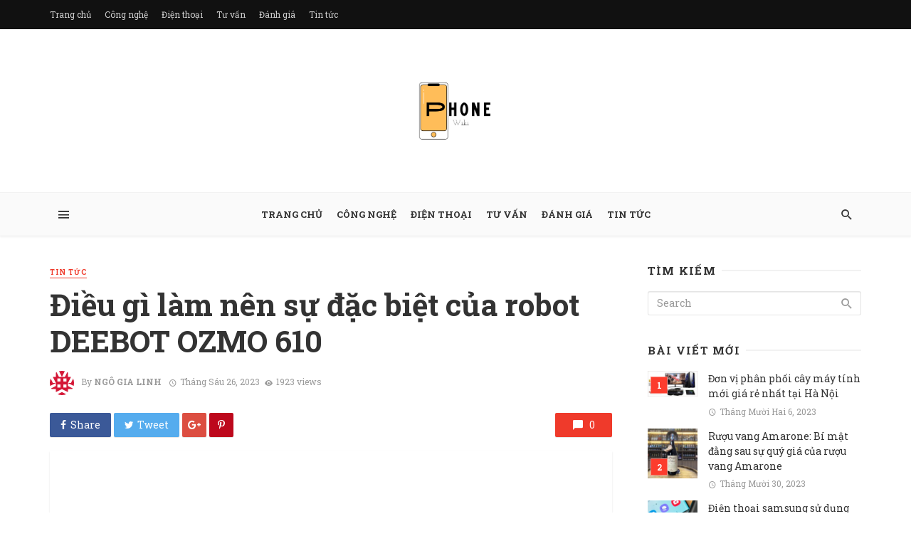

--- FILE ---
content_type: text/html; charset=UTF-8
request_url: https://wikidienthoai.com/dieu-gi-lam-nen-su-dac-biet-cua-robot-deebot-ozmo-610/
body_size: 19464
content:
<!DOCTYPE html>
<html lang="vi" prefix="og: http://ogp.me/ns# fb: http://ogp.me/ns/fb# article: http://ogp.me/ns/article#">
<head>
	<meta charset="UTF-8" />
    
    <meta name="viewport" content="width=device-width, initial-scale=1"/>
    
    <link rel="profile" href="http://gmpg.org/xfn/11" />
	
	<link rel="pingback" href="https://wikidienthoai.com/xmlrpc.php">

	<title>Điều gì làm nên sự đặc biệt của robot DEEBOT OZMO 610</title>
<script type="application/javascript">var ajaxurl = "https://wikidienthoai.com/wp-admin/admin-ajax.php"</script><meta name='robots' content='max-image-preview:large' />

<!-- SEO Ultimate (http://www.seodesignsolutions.com/wordpress-seo/) -->
	<link rel="canonical" href="https://wikidienthoai.com/dieu-gi-lam-nen-su-dac-biet-cua-robot-deebot-ozmo-610/" />
	<meta name="description" content="Tuy nhiên để sở hữu một chú robot như vậy thì chúng ta cần có một khoản tiền vài triệu đồng. Để đáp ứng nhu cầu của những người tiêu dùng bình dân thì một chiến binh có mức giá chỉ 4 triệu đồng là một sự lựa chọn chất lượng : DEEBOT OZMO 610" />
	<meta property="og:type" content="article" />
	<meta property="og:title" content="Điều gì làm nên sự đặc biệt của robot DEEBOT OZMO 610" />
	<meta property="og:description" content="Tuy nhiên để sở hữu một chú robot như vậy thì chúng ta cần có một khoản tiền vài triệu đồng. Để đáp ứng nhu cầu của những người tiêu dùng bình dân thì một chiến binh có mức giá chỉ 4 triệu đồng là một sự lựa chọn chất lượng : DEEBOT OZMO 610" />
	<meta property="og:url" content="https://wikidienthoai.com/dieu-gi-lam-nen-su-dac-biet-cua-robot-deebot-ozmo-610/" />
	<meta property="og:image" content="https://wikidienthoai.com/wp-content/uploads/2022/11/BJScWdyCr-9a9356b39c72398cf050248f8f74b81a.jpg" />
	<meta property="article:published_time" content="2023-06-26" />
	<meta property="article:modified_time" content="2023-06-26" />
	<meta property="article:author" content="https://wikidienthoai.com/author/admin/" />
	<meta property="article:section" content="Tin tức" />
	<meta property="og:site_name" content="Wiki Điện Thoại - Thế giới Smartphone hiện đại" />
	<meta name="twitter:card" content="summary" />
	<meta name="google-site-verification" content="Y3c52Y6eaou72djH4IORWblz36FKgWkXa7TQp_uLDkA" />
<!-- /SEO Ultimate -->

<link rel='dns-prefetch' href='//fonts.googleapis.com' />
<link rel='preconnect' href='https://fonts.gstatic.com' crossorigin />
<link rel="alternate" type="application/rss+xml" title="Dòng thông tin Wiki Điện Thoại - Thế giới Smartphone hiện đại &raquo;" href="https://wikidienthoai.com/feed/" />
<link rel="alternate" type="application/rss+xml" title="Dòng phản hồi Wiki Điện Thoại - Thế giới Smartphone hiện đại &raquo;" href="https://wikidienthoai.com/comments/feed/" />
<link rel="alternate" type="application/rss+xml" title="Wiki Điện Thoại - Thế giới Smartphone hiện đại &raquo; Điều gì làm nên sự đặc biệt của robot DEEBOT OZMO 610 Dòng phản hồi" href="https://wikidienthoai.com/dieu-gi-lam-nen-su-dac-biet-cua-robot-deebot-ozmo-610/feed/" />
<script type="text/javascript">
/* <![CDATA[ */
window._wpemojiSettings = {"baseUrl":"https:\/\/s.w.org\/images\/core\/emoji\/14.0.0\/72x72\/","ext":".png","svgUrl":"https:\/\/s.w.org\/images\/core\/emoji\/14.0.0\/svg\/","svgExt":".svg","source":{"concatemoji":"https:\/\/wikidienthoai.com\/wp-includes\/js\/wp-emoji-release.min.js?ver=6.4.7"}};
/*! This file is auto-generated */
!function(i,n){var o,s,e;function c(e){try{var t={supportTests:e,timestamp:(new Date).valueOf()};sessionStorage.setItem(o,JSON.stringify(t))}catch(e){}}function p(e,t,n){e.clearRect(0,0,e.canvas.width,e.canvas.height),e.fillText(t,0,0);var t=new Uint32Array(e.getImageData(0,0,e.canvas.width,e.canvas.height).data),r=(e.clearRect(0,0,e.canvas.width,e.canvas.height),e.fillText(n,0,0),new Uint32Array(e.getImageData(0,0,e.canvas.width,e.canvas.height).data));return t.every(function(e,t){return e===r[t]})}function u(e,t,n){switch(t){case"flag":return n(e,"\ud83c\udff3\ufe0f\u200d\u26a7\ufe0f","\ud83c\udff3\ufe0f\u200b\u26a7\ufe0f")?!1:!n(e,"\ud83c\uddfa\ud83c\uddf3","\ud83c\uddfa\u200b\ud83c\uddf3")&&!n(e,"\ud83c\udff4\udb40\udc67\udb40\udc62\udb40\udc65\udb40\udc6e\udb40\udc67\udb40\udc7f","\ud83c\udff4\u200b\udb40\udc67\u200b\udb40\udc62\u200b\udb40\udc65\u200b\udb40\udc6e\u200b\udb40\udc67\u200b\udb40\udc7f");case"emoji":return!n(e,"\ud83e\udef1\ud83c\udffb\u200d\ud83e\udef2\ud83c\udfff","\ud83e\udef1\ud83c\udffb\u200b\ud83e\udef2\ud83c\udfff")}return!1}function f(e,t,n){var r="undefined"!=typeof WorkerGlobalScope&&self instanceof WorkerGlobalScope?new OffscreenCanvas(300,150):i.createElement("canvas"),a=r.getContext("2d",{willReadFrequently:!0}),o=(a.textBaseline="top",a.font="600 32px Arial",{});return e.forEach(function(e){o[e]=t(a,e,n)}),o}function t(e){var t=i.createElement("script");t.src=e,t.defer=!0,i.head.appendChild(t)}"undefined"!=typeof Promise&&(o="wpEmojiSettingsSupports",s=["flag","emoji"],n.supports={everything:!0,everythingExceptFlag:!0},e=new Promise(function(e){i.addEventListener("DOMContentLoaded",e,{once:!0})}),new Promise(function(t){var n=function(){try{var e=JSON.parse(sessionStorage.getItem(o));if("object"==typeof e&&"number"==typeof e.timestamp&&(new Date).valueOf()<e.timestamp+604800&&"object"==typeof e.supportTests)return e.supportTests}catch(e){}return null}();if(!n){if("undefined"!=typeof Worker&&"undefined"!=typeof OffscreenCanvas&&"undefined"!=typeof URL&&URL.createObjectURL&&"undefined"!=typeof Blob)try{var e="postMessage("+f.toString()+"("+[JSON.stringify(s),u.toString(),p.toString()].join(",")+"));",r=new Blob([e],{type:"text/javascript"}),a=new Worker(URL.createObjectURL(r),{name:"wpTestEmojiSupports"});return void(a.onmessage=function(e){c(n=e.data),a.terminate(),t(n)})}catch(e){}c(n=f(s,u,p))}t(n)}).then(function(e){for(var t in e)n.supports[t]=e[t],n.supports.everything=n.supports.everything&&n.supports[t],"flag"!==t&&(n.supports.everythingExceptFlag=n.supports.everythingExceptFlag&&n.supports[t]);n.supports.everythingExceptFlag=n.supports.everythingExceptFlag&&!n.supports.flag,n.DOMReady=!1,n.readyCallback=function(){n.DOMReady=!0}}).then(function(){return e}).then(function(){var e;n.supports.everything||(n.readyCallback(),(e=n.source||{}).concatemoji?t(e.concatemoji):e.wpemoji&&e.twemoji&&(t(e.twemoji),t(e.wpemoji)))}))}((window,document),window._wpemojiSettings);
/* ]]> */
</script>

<style id='wp-emoji-styles-inline-css' type='text/css'>

	img.wp-smiley, img.emoji {
		display: inline !important;
		border: none !important;
		box-shadow: none !important;
		height: 1em !important;
		width: 1em !important;
		margin: 0 0.07em !important;
		vertical-align: -0.1em !important;
		background: none !important;
		padding: 0 !important;
	}
</style>
<link rel='stylesheet' id='wp-block-library-css' href='https://wikidienthoai.com/wp-includes/css/dist/block-library/style.min.css?ver=6.4.7' type='text/css' media='all' />
<style id='classic-theme-styles-inline-css' type='text/css'>
/*! This file is auto-generated */
.wp-block-button__link{color:#fff;background-color:#32373c;border-radius:9999px;box-shadow:none;text-decoration:none;padding:calc(.667em + 2px) calc(1.333em + 2px);font-size:1.125em}.wp-block-file__button{background:#32373c;color:#fff;text-decoration:none}
</style>
<style id='global-styles-inline-css' type='text/css'>
body{--wp--preset--color--black: #000000;--wp--preset--color--cyan-bluish-gray: #abb8c3;--wp--preset--color--white: #ffffff;--wp--preset--color--pale-pink: #f78da7;--wp--preset--color--vivid-red: #cf2e2e;--wp--preset--color--luminous-vivid-orange: #ff6900;--wp--preset--color--luminous-vivid-amber: #fcb900;--wp--preset--color--light-green-cyan: #7bdcb5;--wp--preset--color--vivid-green-cyan: #00d084;--wp--preset--color--pale-cyan-blue: #8ed1fc;--wp--preset--color--vivid-cyan-blue: #0693e3;--wp--preset--color--vivid-purple: #9b51e0;--wp--preset--gradient--vivid-cyan-blue-to-vivid-purple: linear-gradient(135deg,rgba(6,147,227,1) 0%,rgb(155,81,224) 100%);--wp--preset--gradient--light-green-cyan-to-vivid-green-cyan: linear-gradient(135deg,rgb(122,220,180) 0%,rgb(0,208,130) 100%);--wp--preset--gradient--luminous-vivid-amber-to-luminous-vivid-orange: linear-gradient(135deg,rgba(252,185,0,1) 0%,rgba(255,105,0,1) 100%);--wp--preset--gradient--luminous-vivid-orange-to-vivid-red: linear-gradient(135deg,rgba(255,105,0,1) 0%,rgb(207,46,46) 100%);--wp--preset--gradient--very-light-gray-to-cyan-bluish-gray: linear-gradient(135deg,rgb(238,238,238) 0%,rgb(169,184,195) 100%);--wp--preset--gradient--cool-to-warm-spectrum: linear-gradient(135deg,rgb(74,234,220) 0%,rgb(151,120,209) 20%,rgb(207,42,186) 40%,rgb(238,44,130) 60%,rgb(251,105,98) 80%,rgb(254,248,76) 100%);--wp--preset--gradient--blush-light-purple: linear-gradient(135deg,rgb(255,206,236) 0%,rgb(152,150,240) 100%);--wp--preset--gradient--blush-bordeaux: linear-gradient(135deg,rgb(254,205,165) 0%,rgb(254,45,45) 50%,rgb(107,0,62) 100%);--wp--preset--gradient--luminous-dusk: linear-gradient(135deg,rgb(255,203,112) 0%,rgb(199,81,192) 50%,rgb(65,88,208) 100%);--wp--preset--gradient--pale-ocean: linear-gradient(135deg,rgb(255,245,203) 0%,rgb(182,227,212) 50%,rgb(51,167,181) 100%);--wp--preset--gradient--electric-grass: linear-gradient(135deg,rgb(202,248,128) 0%,rgb(113,206,126) 100%);--wp--preset--gradient--midnight: linear-gradient(135deg,rgb(2,3,129) 0%,rgb(40,116,252) 100%);--wp--preset--font-size--small: 13px;--wp--preset--font-size--medium: 20px;--wp--preset--font-size--large: 36px;--wp--preset--font-size--x-large: 42px;--wp--preset--spacing--20: 0.44rem;--wp--preset--spacing--30: 0.67rem;--wp--preset--spacing--40: 1rem;--wp--preset--spacing--50: 1.5rem;--wp--preset--spacing--60: 2.25rem;--wp--preset--spacing--70: 3.38rem;--wp--preset--spacing--80: 5.06rem;--wp--preset--shadow--natural: 6px 6px 9px rgba(0, 0, 0, 0.2);--wp--preset--shadow--deep: 12px 12px 50px rgba(0, 0, 0, 0.4);--wp--preset--shadow--sharp: 6px 6px 0px rgba(0, 0, 0, 0.2);--wp--preset--shadow--outlined: 6px 6px 0px -3px rgba(255, 255, 255, 1), 6px 6px rgba(0, 0, 0, 1);--wp--preset--shadow--crisp: 6px 6px 0px rgba(0, 0, 0, 1);}:where(.is-layout-flex){gap: 0.5em;}:where(.is-layout-grid){gap: 0.5em;}body .is-layout-flow > .alignleft{float: left;margin-inline-start: 0;margin-inline-end: 2em;}body .is-layout-flow > .alignright{float: right;margin-inline-start: 2em;margin-inline-end: 0;}body .is-layout-flow > .aligncenter{margin-left: auto !important;margin-right: auto !important;}body .is-layout-constrained > .alignleft{float: left;margin-inline-start: 0;margin-inline-end: 2em;}body .is-layout-constrained > .alignright{float: right;margin-inline-start: 2em;margin-inline-end: 0;}body .is-layout-constrained > .aligncenter{margin-left: auto !important;margin-right: auto !important;}body .is-layout-constrained > :where(:not(.alignleft):not(.alignright):not(.alignfull)){max-width: var(--wp--style--global--content-size);margin-left: auto !important;margin-right: auto !important;}body .is-layout-constrained > .alignwide{max-width: var(--wp--style--global--wide-size);}body .is-layout-flex{display: flex;}body .is-layout-flex{flex-wrap: wrap;align-items: center;}body .is-layout-flex > *{margin: 0;}body .is-layout-grid{display: grid;}body .is-layout-grid > *{margin: 0;}:where(.wp-block-columns.is-layout-flex){gap: 2em;}:where(.wp-block-columns.is-layout-grid){gap: 2em;}:where(.wp-block-post-template.is-layout-flex){gap: 1.25em;}:where(.wp-block-post-template.is-layout-grid){gap: 1.25em;}.has-black-color{color: var(--wp--preset--color--black) !important;}.has-cyan-bluish-gray-color{color: var(--wp--preset--color--cyan-bluish-gray) !important;}.has-white-color{color: var(--wp--preset--color--white) !important;}.has-pale-pink-color{color: var(--wp--preset--color--pale-pink) !important;}.has-vivid-red-color{color: var(--wp--preset--color--vivid-red) !important;}.has-luminous-vivid-orange-color{color: var(--wp--preset--color--luminous-vivid-orange) !important;}.has-luminous-vivid-amber-color{color: var(--wp--preset--color--luminous-vivid-amber) !important;}.has-light-green-cyan-color{color: var(--wp--preset--color--light-green-cyan) !important;}.has-vivid-green-cyan-color{color: var(--wp--preset--color--vivid-green-cyan) !important;}.has-pale-cyan-blue-color{color: var(--wp--preset--color--pale-cyan-blue) !important;}.has-vivid-cyan-blue-color{color: var(--wp--preset--color--vivid-cyan-blue) !important;}.has-vivid-purple-color{color: var(--wp--preset--color--vivid-purple) !important;}.has-black-background-color{background-color: var(--wp--preset--color--black) !important;}.has-cyan-bluish-gray-background-color{background-color: var(--wp--preset--color--cyan-bluish-gray) !important;}.has-white-background-color{background-color: var(--wp--preset--color--white) !important;}.has-pale-pink-background-color{background-color: var(--wp--preset--color--pale-pink) !important;}.has-vivid-red-background-color{background-color: var(--wp--preset--color--vivid-red) !important;}.has-luminous-vivid-orange-background-color{background-color: var(--wp--preset--color--luminous-vivid-orange) !important;}.has-luminous-vivid-amber-background-color{background-color: var(--wp--preset--color--luminous-vivid-amber) !important;}.has-light-green-cyan-background-color{background-color: var(--wp--preset--color--light-green-cyan) !important;}.has-vivid-green-cyan-background-color{background-color: var(--wp--preset--color--vivid-green-cyan) !important;}.has-pale-cyan-blue-background-color{background-color: var(--wp--preset--color--pale-cyan-blue) !important;}.has-vivid-cyan-blue-background-color{background-color: var(--wp--preset--color--vivid-cyan-blue) !important;}.has-vivid-purple-background-color{background-color: var(--wp--preset--color--vivid-purple) !important;}.has-black-border-color{border-color: var(--wp--preset--color--black) !important;}.has-cyan-bluish-gray-border-color{border-color: var(--wp--preset--color--cyan-bluish-gray) !important;}.has-white-border-color{border-color: var(--wp--preset--color--white) !important;}.has-pale-pink-border-color{border-color: var(--wp--preset--color--pale-pink) !important;}.has-vivid-red-border-color{border-color: var(--wp--preset--color--vivid-red) !important;}.has-luminous-vivid-orange-border-color{border-color: var(--wp--preset--color--luminous-vivid-orange) !important;}.has-luminous-vivid-amber-border-color{border-color: var(--wp--preset--color--luminous-vivid-amber) !important;}.has-light-green-cyan-border-color{border-color: var(--wp--preset--color--light-green-cyan) !important;}.has-vivid-green-cyan-border-color{border-color: var(--wp--preset--color--vivid-green-cyan) !important;}.has-pale-cyan-blue-border-color{border-color: var(--wp--preset--color--pale-cyan-blue) !important;}.has-vivid-cyan-blue-border-color{border-color: var(--wp--preset--color--vivid-cyan-blue) !important;}.has-vivid-purple-border-color{border-color: var(--wp--preset--color--vivid-purple) !important;}.has-vivid-cyan-blue-to-vivid-purple-gradient-background{background: var(--wp--preset--gradient--vivid-cyan-blue-to-vivid-purple) !important;}.has-light-green-cyan-to-vivid-green-cyan-gradient-background{background: var(--wp--preset--gradient--light-green-cyan-to-vivid-green-cyan) !important;}.has-luminous-vivid-amber-to-luminous-vivid-orange-gradient-background{background: var(--wp--preset--gradient--luminous-vivid-amber-to-luminous-vivid-orange) !important;}.has-luminous-vivid-orange-to-vivid-red-gradient-background{background: var(--wp--preset--gradient--luminous-vivid-orange-to-vivid-red) !important;}.has-very-light-gray-to-cyan-bluish-gray-gradient-background{background: var(--wp--preset--gradient--very-light-gray-to-cyan-bluish-gray) !important;}.has-cool-to-warm-spectrum-gradient-background{background: var(--wp--preset--gradient--cool-to-warm-spectrum) !important;}.has-blush-light-purple-gradient-background{background: var(--wp--preset--gradient--blush-light-purple) !important;}.has-blush-bordeaux-gradient-background{background: var(--wp--preset--gradient--blush-bordeaux) !important;}.has-luminous-dusk-gradient-background{background: var(--wp--preset--gradient--luminous-dusk) !important;}.has-pale-ocean-gradient-background{background: var(--wp--preset--gradient--pale-ocean) !important;}.has-electric-grass-gradient-background{background: var(--wp--preset--gradient--electric-grass) !important;}.has-midnight-gradient-background{background: var(--wp--preset--gradient--midnight) !important;}.has-small-font-size{font-size: var(--wp--preset--font-size--small) !important;}.has-medium-font-size{font-size: var(--wp--preset--font-size--medium) !important;}.has-large-font-size{font-size: var(--wp--preset--font-size--large) !important;}.has-x-large-font-size{font-size: var(--wp--preset--font-size--x-large) !important;}
.wp-block-navigation a:where(:not(.wp-element-button)){color: inherit;}
:where(.wp-block-post-template.is-layout-flex){gap: 1.25em;}:where(.wp-block-post-template.is-layout-grid){gap: 1.25em;}
:where(.wp-block-columns.is-layout-flex){gap: 2em;}:where(.wp-block-columns.is-layout-grid){gap: 2em;}
.wp-block-pullquote{font-size: 1.5em;line-height: 1.6;}
</style>
<link rel='stylesheet' id='extendify-utilities-css' href='https://wikidienthoai.com/wp-content/plugins/redux-framework/extendify-sdk/public/build/extendify-utilities.css?ver=0.1.0' type='text/css' media='all' />
<link rel='stylesheet' id='kk-star-ratings-css' href='https://wikidienthoai.com/wp-content/plugins/kk-star-ratings/src/core/public/css/kk-star-ratings.min.css?ver=5.4.10.3' type='text/css' media='all' />
<link rel='stylesheet' id='thenextmag_vendors-css' href='https://wikidienthoai.com/wp-content/themes/the-next-mag/css/vendors.css?ver=6.4.7' type='text/css' media='all' />
<link rel='stylesheet' id='thenextmag-style-css' href='https://wikidienthoai.com/wp-content/themes/the-next-mag/css/style.css?ver=6.4.7' type='text/css' media='all' />
<style id='thenextmag-style-inline-css' type='text/css'>
.header-1 .header-main, 
                                        .header-2 .header-main, 
                                        .header-3 .site-header, 
                                        .header-4 .navigation-bar,
                                        .header-5 .navigation-bar,
                                        .header-6 .navigation-bar,
                                        .header-7 .header-main,
                                        .header-8 .header-main,
                                        .header-9 .site-header
                                        {background: #fff;}.sticky-header.is-fixed > .navigation-bar
                                        {background: #fafafa;}#mnmd-mobile-header
                                        {background: #fafafa;}::selection {color: #FFF; background: #EF3A2B;}::-webkit-selection {color: #FFF; background: #EF3A2B;}a, a:hover, a:focus, a:active, .color-primary, .site-title, .mnmd-widget-indexed-posts-b .posts-list > li .post__title:after,
            .author-box .author-name a
            {color: #EF3A2B;}.category-tile__name, .cat-0.cat-theme-bg.cat-theme-bg, .primary-bg-color, .navigation--main > li > a:before, .mnmd-pagination__item-current, .mnmd-pagination__item-current:hover, 
            .mnmd-pagination__item-current:focus, .mnmd-pagination__item-current:active, .mnmd-pagination--next-n-prev .mnmd-pagination__links a:last-child .mnmd-pagination__item,
            .subscribe-form__fields input[type='submit'], .has-overlap-bg:before, .post__cat--bg, a.post__cat--bg, .entry-cat--bg, a.entry-cat--bg, 
            .comments-count-box, .mnmd-widget--box .widget__title,  .posts-list > li .post__thumb:after, 
            .widget_calendar td a:before, .widget_calendar #today, .widget_calendar #today a, .entry-action-btn, .posts-navigation__label:before, 
            .comment-form .form-submit input[type='submit'], .mnmd-carousel-dots-b .swiper-pagination-bullet-active,
             .site-header--side-logo .header-logo:not(.header-logo--mobile), .list-square-bullet > li > *:before, .list-square-bullet-exclude-first > li:not(:first-child) > *:before,
             .btn-primary, .btn-primary:active, .btn-primary:focus, .btn-primary:hover, 
             .btn-primary.active.focus, .btn-primary.active:focus, .btn-primary.active:hover, .btn-primary:active.focus, .btn-primary:active:focus, .btn-primary:active:hover,
             div.wpforms-container-full .wpforms-form button[type=submit], div.wpforms-container-full .wpforms-form button[type=submit]:hover
            {background-color: #EF3A2B;}.site-header--skin-4 .navigation--main > li > a:before
            {background-color: #EF3A2B !important;}.post-score-hexagon .hexagon-svg g path
            {fill: #EF3A2B;}.has-overlap-frame:before, .mnmd-gallery-slider .fotorama__thumb-border, .bypostauthor > .comment-body .comment-author > img
            {border-color: #EF3A2B;}.mnmd-pagination--next-n-prev .mnmd-pagination__links a:last-child .mnmd-pagination__item:after
            {border-left-color: #EF3A2B;}.comments-count-box:before
            {border-top-color: #EF3A2B;}.navigation--offcanvas li > a:after
            {border-right-color: #EF3A2B;}.post--single-cover-gradient .single-header
            {
                background-image: -webkit-linear-gradient( bottom , #EF3A2B 0%, rgba(252, 60, 45, 0.7) 50%, rgba(252, 60, 45, 0) 100%);
                background-image: linear-gradient(to top, #EF3A2B 0%, rgba(252, 60, 45, 0.7) 50%, rgba(252, 60, 45, 0) 100%);
            }.subscribe-form__fields input[type='submit']:hover,
            .comment-form .form-submit input[type='submit']:active, .comment-form .form-submit input[type='submit']:focus, .comment-form .form-submit input[type='submit']:hover
            {background-color: #EF392B;}mnmd-video-box__playlist .is-playing .post__thumb:after { content: 'Now playing'; }
</style>
<link rel="preload" as="style" href="https://fonts.googleapis.com/css?family=Roboto%20Slab:100,300,400,700&#038;subset=latin&#038;display=swap&#038;ver=1677057955" /><link rel="stylesheet" href="https://fonts.googleapis.com/css?family=Roboto%20Slab:100,300,400,700&#038;subset=latin&#038;display=swap&#038;ver=1677057955" media="print" onload="this.media='all'"><noscript><link rel="stylesheet" href="https://fonts.googleapis.com/css?family=Roboto%20Slab:100,300,400,700&#038;subset=latin&#038;display=swap&#038;ver=1677057955" /></noscript><script type="text/javascript" src="https://wikidienthoai.com/wp-includes/js/jquery/jquery.min.js?ver=3.7.1" id="jquery-core-js"></script>
<script type="text/javascript" src="https://wikidienthoai.com/wp-includes/js/jquery/jquery-migrate.min.js?ver=3.4.1" id="jquery-migrate-js"></script>
<link rel="https://api.w.org/" href="https://wikidienthoai.com/wp-json/" /><link rel="alternate" type="application/json" href="https://wikidienthoai.com/wp-json/wp/v2/posts/2692" /><link rel="EditURI" type="application/rsd+xml" title="RSD" href="https://wikidienthoai.com/xmlrpc.php?rsd" />
<meta name="generator" content="WordPress 6.4.7" />
<link rel='shortlink' href='https://wikidienthoai.com/?p=2692' />
<link rel="alternate" type="application/json+oembed" href="https://wikidienthoai.com/wp-json/oembed/1.0/embed?url=https%3A%2F%2Fwikidienthoai.com%2Fdieu-gi-lam-nen-su-dac-biet-cua-robot-deebot-ozmo-610%2F" />
<link rel="alternate" type="text/xml+oembed" href="https://wikidienthoai.com/wp-json/oembed/1.0/embed?url=https%3A%2F%2Fwikidienthoai.com%2Fdieu-gi-lam-nen-su-dac-biet-cua-robot-deebot-ozmo-610%2F&#038;format=xml" />
<meta name="framework" content="Redux 4.3.7" /><link rel="icon" href="https://wikidienthoai.com/wp-content/uploads/2019/02/cropped-images-32x32.jpeg" sizes="32x32" />
<link rel="icon" href="https://wikidienthoai.com/wp-content/uploads/2019/02/cropped-images-192x192.jpeg" sizes="192x192" />
<link rel="apple-touch-icon" href="https://wikidienthoai.com/wp-content/uploads/2019/02/cropped-images-180x180.jpeg" />
<meta name="msapplication-TileImage" content="https://wikidienthoai.com/wp-content/uploads/2019/02/cropped-images-270x270.jpeg" />
<style id="tnm_option-dynamic-css" title="dynamic-css" class="redux-options-output">body{font-family:"Roboto Slab",Arial, Helvetica, sans-serif;font-display:swap;}.post__title, .entry-title, h1, h2, h3, h4, h5, h6, .h1, .h2, .h3, .h4, .h5, .h6, .text-font-primary, .social-tile__title, .widget_recent_comments .recentcomments > a, .widget_recent_entries li > a, .modal-title.modal-title, .author-box .author-name a, .comment-author, .widget_calendar caption, .widget_categories li>a, .widget_meta ul, .widget_recent_comments .recentcomments>a, .widget_recent_entries li>a, .widget_pages li>a{font-family:"Roboto Slab",Arial, Helvetica, sans-serif;font-display:swap;}.text-font-secondary, .block-heading__subtitle, .widget_nav_menu ul, .navigation .sub-menu, .typography-copy blockquote, .comment-content blockquote{font-family:"Roboto Slab",Arial, Helvetica, sans-serif;font-display:swap;}.mobile-header-btn, .navigation-bar-btn, .navigation, .menu, .mnmd-mega-menu__inner > .sub-menu > li > a, .meta-text, a.meta-text, .meta-font, a.meta-font, .text-font-tertiary, .block-heading, .block-heading__title, .block-heading-tabs, .block-heading-tabs > li > a, input[type="button"]:not(.btn), input[type="reset"]:not(.btn), input[type="submit"]:not(.btn), .btn, label, .category-tile__name, .page-nav, .post-score, .post-score-hexagon .post-score-value, .post__cat, a.post__cat, .entry-cat, a.entry-cat, .read-more-link, .post__meta, .entry-meta, .entry-author__name, a.entry-author__name, .comments-count-box, .widget__title-text, .mnmd-widget-indexed-posts-a .posts-list > li .post__thumb:after, .mnmd-widget-indexed-posts-b .posts-list > li .post__title:after, .mnmd-widget-indexed-posts-c .list-index, .social-tile__count, .widget_recent_comments .comment-author-link, .mnmd-video-box__playlist .is-playing .post__thumb:after, .mnmd-posts-listing-a .cat-title, .mnmd-news-ticker__heading, .page-heading__title, .post-sharing__title, .post-sharing--simple .sharing-btn, .entry-action-btn, .entry-tags-title, .post-categories__title, .posts-navigation__label, .comments-title, .comments-title__text, .comments-title .add-comment, .comment-metadata, .comment-metadata a, .comment-reply-link, .comment-reply-title, .countdown__digit, .modal-title, .comment-reply-title, .comment-meta, .comment .reply, .wp-caption, .gallery-caption, .widget-title, .btn, .navigation, .logged-in-as, .countdown__digit, .mnmd-widget-indexed-posts-a .posts-list>li .post__thumb:after, .mnmd-widget-indexed-posts-b .posts-list>li .post__title:after, .mnmd-widget-indexed-posts-c .list-index, .mnmd-horizontal-list .index, .mnmd-pagination, .mnmd-pagination--next-n-prev .mnmd-pagination__label{font-family:"Roboto Slab",Arial, Helvetica, sans-serif;font-display:swap;}.header-main{padding-top:40px;padding-bottom:40px;}.page-coming-soon .background-img>.background-img{background-image:url('http://thenextmag.bk-ninja.com/default/wp-content/uploads/2018/03/photo-1434494878577-86c23bcb06b9.jpg');}</style>    
    <!-- Schema meta -->
        <script type="application/ld+json">
{
          "@context": "http://schema.org",
          "@type": "NewsArticle",
          "mainEntityOfPage": {
            "@type": "WebPage",
            "@id": "https://wikidienthoai.com/dieu-gi-lam-nen-su-dac-biet-cua-robot-deebot-ozmo-610/"
          },
          "headline": "Điều gì làm nên sự đặc biệt của robot DEEBOT OZMO 610",
          "image": [
            "https://wikidienthoai.com/wp-content/uploads/2022/11/BJScWdyCr-9a9356b39c72398cf050248f8f74b81a.jpg"
           ],
          "datePublished": "2023-06-26T02:06:03+00:00",
          "dateModified": "2023-06-26T16:06:06+07:00",
          "author": {
            "@type": "Person",
            "name": "Ngô Gia Linh"
          },
           "publisher": {
            "@type": "Organization",
            "name": "Wiki Điện Thoại - Thế giới Smartphone hiện đại",
            "logo": {
              "@type": "ImageObject",
              "url": "https://wikidienthoai.com/wp-content/uploads/2023/02/logo.png"
            }
          },
          "description": ""
        }
        </script>
    </head>
<body class="post-template-default single single-post postid-2692 single-format-standard header-7">
    <div class="site-wrapper">
        <header class="site-header site-header--skin-5">
    <!-- Top bar -->
	<div class="top-bar top-bar--fullwidth top-bar--inverse hidden-xs hidden-sm">
		<div class="container">
			<div class="top-bar__inner top-bar__inner--flex">
				<div class="top-bar__section">
					<div class="top-bar__nav">
						<div id="top-menu" class="menu-menu-chinh-container"><ul id="menu-menu-chinh" class="navigation navigation--top navigation--center"><li id="menu-item-2555" class="menu-item menu-item-type-custom menu-item-object-custom menu-item-home menu-item-2555"><a href="https://wikidienthoai.com/">Trang chủ</a></li>
<li id="menu-item-207" class="menu-item menu-item-type-taxonomy menu-item-object-category menu-item-207 menu-item-cat-2"><a href="https://wikidienthoai.com/cong-nghe/">Công nghệ</a></li>
<li id="menu-item-204" class="menu-item menu-item-type-taxonomy menu-item-object-category menu-item-204 menu-item-cat-3"><a href="https://wikidienthoai.com/dien-thoai/">Điện thoại</a></li>
<li id="menu-item-205" class="menu-item menu-item-type-taxonomy menu-item-object-category menu-item-205 menu-item-cat-4"><a href="https://wikidienthoai.com/tu-van/">Tư vấn</a></li>
<li id="menu-item-206" class="menu-item menu-item-type-taxonomy menu-item-object-category menu-item-206 menu-item-cat-5"><a href="https://wikidienthoai.com/danh-gia/">Đánh giá</a></li>
<li id="menu-item-2554" class="menu-item menu-item-type-taxonomy menu-item-object-category current-post-ancestor current-menu-parent current-post-parent menu-item-2554 menu-item-cat-1"><a href="https://wikidienthoai.com/tin-tuc/">Tin tức</a></li>
</ul></div>					</div>
				</div>
				<div class="top-bar__section">
                        					<ul class="social-list social-list--sm social-list--inverse list-horizontal">
    						            						
    					</ul>
                    				</div>
			</div>
		</div>
	</div><!-- Top bar -->
    <!-- Header content -->
	<div class="header-main hidden-xs hidden-sm">
        		<div class="container">
			<div class="row row--flex row--vertical-center">
				<div class="col-xs-3">
                    				</div>
				<div class="col-xs-6">
					<div class="header-logo text-center">
						<a href="https://wikidienthoai.com">
    						<!-- logo open -->
                                                            <img src="https://wikidienthoai.com/wp-content/uploads/2023/02/logo.png" alt="logo" width="200px"/>
                                                        <!-- logo close -->
    					</a>
					</div>
				</div>
				<div class="col-xs-3 text-right">
                    <div class="lwa lwa-template-modal">
                                            </div>
				</div>
			</div>
		</div>
	</div><!-- Header content -->
    <!-- Mobile header -->
    <div id="mnmd-mobile-header" class="mobile-header visible-xs visible-sm ">
    	<div class="mobile-header__inner mobile-header__inner--flex">
            <!-- mobile logo open -->
    		<div class="header-branding header-branding--mobile mobile-header__section text-left">
    			<div class="header-logo header-logo--mobile flexbox__item text-left">
                    <a href="https://wikidienthoai.com">
                                            
                        <img src="https://wikidienthoai.com/wp-content/uploads/2023/02/logo.png" alt="logo"/>
                                                
                    </a>               
    			</div>
    		</div>
            <!-- logo close -->
    		<div class="mobile-header__section text-right">
    			<button type="submit" class="mobile-header-btn js-search-dropdown-toggle">
    				<span class="hidden-xs">Search</span><i class="mdicon mdicon-search mdicon--last hidden-xs"></i><i class="mdicon mdicon-search visible-xs-inline-block"></i>
    			</button>
                    			<a href="#mnmd-offcanvas-mobile" class="offcanvas-menu-toggle mobile-header-btn js-mnmd-offcanvas-toggle">
    				<span class="hidden-xs">Menu</span><i class="mdicon mdicon-menu mdicon--last hidden-xs"></i><i class="mdicon mdicon-menu visible-xs-inline-block"></i>
    			</a>
                    		</div>
    	</div>
    </div><!-- Mobile header -->
    <!-- Navigation bar -->
	<nav class="navigation-bar navigation-bar--fullwidth hidden-xs hidden-sm js-sticky-header-holder">
		<div class="container">
			<div class="navigation-bar__inner">
                                        				<div class="navigation-bar__section">
    					<a href="#mnmd-offcanvas-primary" class="offcanvas-menu-toggle navigation-bar-btn js-mnmd-offcanvas-toggle">
    						<i class="mdicon mdicon-menu"></i>
    					</a>
    				</div>
                                    
				<div class="navigation-wrapper navigation-bar__section text-center js-priority-nav">
					<div id="main-menu" class="menu-menu-chinh-container"><ul id="menu-menu-chinh-1" class="navigation navigation--main navigation--inline"><li class="menu-item menu-item-type-custom menu-item-object-custom menu-item-home menu-item-2555"><a href="https://wikidienthoai.com/">Trang chủ</a></li>
<li class="menu-item menu-item-type-taxonomy menu-item-object-category menu-item-207 menu-item-cat-2"><a href="https://wikidienthoai.com/cong-nghe/">Công nghệ</a></li>
<li class="menu-item menu-item-type-taxonomy menu-item-object-category menu-item-204 menu-item-cat-3"><a href="https://wikidienthoai.com/dien-thoai/">Điện thoại</a></li>
<li class="menu-item menu-item-type-taxonomy menu-item-object-category menu-item-205 menu-item-cat-4"><a href="https://wikidienthoai.com/tu-van/">Tư vấn</a></li>
<li class="menu-item menu-item-type-taxonomy menu-item-object-category menu-item-206 menu-item-cat-5"><a href="https://wikidienthoai.com/danh-gia/">Đánh giá</a></li>
<li class="menu-item menu-item-type-taxonomy menu-item-object-category current-post-ancestor current-menu-parent current-post-parent menu-item-2554 menu-item-cat-1"><a href="https://wikidienthoai.com/tin-tuc/">Tin tức</a></li>
</ul></div>				</div>

				<div class="navigation-bar__section">
					<button type="submit" class="navigation-bar-btn js-search-dropdown-toggle"><i class="mdicon mdicon-search"></i></button>
				</div>
			</div><!-- .navigation-bar__inner -->
			<div id="header-search-dropdown" class="header-search-dropdown ajax-search is-in-navbar js-ajax-search">
	<div class="container container--narrow">
		<form class="search-form search-form--horizontal" method="get" action="https://wikidienthoai.com/">
			<div class="search-form__input-wrap">
				<input type="text" name="s" class="search-form__input" placeholder="Search" value=""/>
			</div>
			<div class="search-form__submit-wrap">
				<button type="submit" class="search-form__submit btn btn-primary">Search</button>
			</div>
		</form>
		
		<div class="search-results">
			<div class="typing-loader"></div>
			<div class="search-results__inner"></div>
		</div>
	</div>
</div><!-- .header-search-dropdown -->		</div><!-- .container -->
	</nav><!-- Navigation-bar -->
</header><!-- Site header --><div class="site-content single-entry">
    <div class="mnmd-block mnmd-block--fullwidth single-entry-wrap">
        <div class="container">
            <div class="row">
                <div class="mnmd-main-col " role="main">
                    <article class="mnmd-block post--single post-2692 post type-post status-publish format-standard has-post-thumbnail hentry category-tin-tuc">
                        <div class="single-content">
                            <header class="single-header">
                                <a class="cat-1 post__cat cat-theme" href="https://wikidienthoai.com/tin-tuc/">Tin tức</a>								<h1 class="entry-title">Điều gì làm nên sự đặc biệt của robot DEEBOT OZMO 610</h1>
																<!-- Entry meta -->
<div class="entry-meta">
	<span class="entry-author entry-author--with-ava">
        <img alt='Ngô Gia Linh' src='https://secure.gravatar.com/avatar/2686582af3aacbdcaef5108d473d8b07?s=34&#038;d=identicon&#038;r=g' srcset='https://secure.gravatar.com/avatar/2686582af3aacbdcaef5108d473d8b07?s=68&#038;d=identicon&#038;r=g 2x' class='avatar avatar-34 photo entry-author__avatar' height='34' width='34' decoding='async'/>By <a class="entry-author__name" title="Posts by Ngô Gia Linh" rel="author" href="https://wikidienthoai.com/author/admin/">Ngô Gia Linh</a>    </span>
    <time class="time published" datetime="2023-06-26T02:06:03+00:00" title="Tháng Sáu 26, 2023 at 2:06 sáng"><i class="mdicon mdicon-schedule"></i>Tháng Sáu 26, 2023</time><span><i class="mdicon mdicon-visibility"></i>1923 views</span></div>							</header>
                                    <div class="entry-interaction entry-interaction--horizontal">
        	<div class="entry-interaction__left">
        		<div class="post-sharing post-sharing--simple">
        			<ul>
        				<li><a class="sharing-btn sharing-btn-primary facebook-btn facebook-theme-bg" data-toggle="tooltip" data-placement="top" title="Share on Facebook" onClick="window.open('http://www.facebook.com/sharer.php?u=https%3A%2F%2Fwikidienthoai.com%2Fdieu-gi-lam-nen-su-dac-biet-cua-robot-deebot-ozmo-610%2F','Facebook','width=600,height=300,left='+(screen.availWidth/2-300)+',top='+(screen.availHeight/2-150)+''); return false;" href="http://www.facebook.com/sharer.php?u=https%3A%2F%2Fwikidienthoai.com%2Fdieu-gi-lam-nen-su-dac-biet-cua-robot-deebot-ozmo-610%2F"><i class="mdicon mdicon-facebook"></i><span class="sharing-btn__text">Share</span></a></li><li><a class="sharing-btn sharing-btn-primary twitter-btn twitter-theme-bg" data-toggle="tooltip" data-placement="top" title="Share on Twitter" onClick="window.open('http://twitter.com/share?url=https%3A%2F%2Fwikidienthoai.com%2Fdieu-gi-lam-nen-su-dac-biet-cua-robot-deebot-ozmo-610%2F&amp;text=Điều%20gì%20làm%20nên%20sự%20đặc%20biệt%20của%20robot%20DEEBOT%20OZMO%20610','Twitter share','width=600,height=300,left='+(screen.availWidth/2-300)+',top='+(screen.availHeight/2-150)+''); return false;" href="http://twitter.com/share?url=https%3A%2F%2Fwikidienthoai.com%2Fdieu-gi-lam-nen-su-dac-biet-cua-robot-deebot-ozmo-610%2F&amp;text=Điều%20gì%20làm%20nên%20sự%20đặc%20biệt%20của%20robot%20DEEBOT%20OZMO%20610"><i class="mdicon mdicon-twitter"></i><span class="sharing-btn__text">Tweet</span></a></li><li><a class="sharing-btn googleplus-btn googleplus-theme-bg" data-toggle="tooltip" data-placement="top" title="Share on Google+" onClick="window.open('https://plus.google.com/share?url=https%3A%2F%2Fwikidienthoai.com%2Fdieu-gi-lam-nen-su-dac-biet-cua-robot-deebot-ozmo-610%2F','Google plus','width=585,height=666,left='+(screen.availWidth/2-292)+',top='+(screen.availHeight/2-333)+''); return false;" href="https://plus.google.com/share?url=https%3A%2F%2Fwikidienthoai.com%2Fdieu-gi-lam-nen-su-dac-biet-cua-robot-deebot-ozmo-610%2F"><i class="mdicon mdicon-google-plus"></i></a></li><li><a class="sharing-btn pinterest-btn pinterest-theme-bg" data-toggle="tooltip" data-placement="top" title="Share on Pinterest" href="javascript:void((function()%7Bvar%20e=document.createElement(&apos;script&apos;);e.setAttribute(&apos;type&apos;,&apos;text/javascript&apos;);e.setAttribute(&apos;charset&apos;,&apos;UTF-8&apos;);e.setAttribute(&apos;src&apos;,&apos;http://assets.pinterest.com/js/pinmarklet.js?r=&apos;+Math.random()*99999999);document.body.appendChild(e)%7D)());"><i class="mdicon mdicon-pinterest-p"></i></a></li>        			</ul>
        		</div>
        	</div>
        
        	<div class="entry-interaction__right">
        		<a href="#comments" class="comments-count entry-action-btn" data-toggle="tooltip" data-placement="top" title="0 Comments"><i class="mdicon mdicon-chat_bubble"></i><span>0</span></a>        	</div>
        </div>
                                
                            <div class="entry-thumb single-entry-thumb"><img width="800" height="400" src="https://wikidienthoai.com/wp-content/uploads/2022/11/BJScWdyCr-9a9356b39c72398cf050248f8f74b81a-800x400.jpg" class="attachment-tnm-m-2_1 size-tnm-m-2_1 wp-post-image" alt="" decoding="async" fetchpriority="high" srcset="https://wikidienthoai.com/wp-content/uploads/2022/11/BJScWdyCr-9a9356b39c72398cf050248f8f74b81a-800x400.jpg 800w, https://wikidienthoai.com/wp-content/uploads/2022/11/BJScWdyCr-9a9356b39c72398cf050248f8f74b81a-400x200.jpg 400w, https://wikidienthoai.com/wp-content/uploads/2022/11/BJScWdyCr-9a9356b39c72398cf050248f8f74b81a-600x300.jpg 600w" sizes="(max-width: 800px) 100vw, 800px" /></div>                            
                            <div class="single-body entry-content typography-copy">
                                                                <p><em><a href="https://housetoolreviews.com/Best-roomba-for-carpet-and-pet-hair/"><span data-sheets-value="{&quot;1&quot;:2,&quot;2&quot;:&quot;Best roomba for carpet and pet hair&quot;}" data-sheets-userformat="{&quot;2&quot;:14915,&quot;3&quot;:{&quot;1&quot;:0},&quot;4&quot;:{&quot;1&quot;:2,&quot;2&quot;:16773836},&quot;9&quot;:0,&quot;12&quot;:0,&quot;14&quot;:{&quot;1&quot;:2,&quot;2&quot;:5943},&quot;15&quot;:&quot;Arial&quot;,&quot;16&quot;:10}">Best roomba for carpet and pet hair</span></a> không còn là thiết bị xa lạ đối với người tiêu dùng hiện đại ngày nay. Ngay từ khi mới ra đời những chú robot đầu tiên, robot hút bụi đã trở thành một người bạn đồng hành hỗ trợ đắc lực cho người dùng giải quyết công việc nhà một cách hiệu quả và tiết kiệm rất nhiều thời gian. Tuy nhiên để sở hữu một chú robot như vậy thì chúng ta cần có một khoản tiền vài triệu đồng. Để đáp ứng nhu cầu của những người tiêu dùng bình dân thì một chiến binh có mức giá chỉ 4 triệu đồng là một sự lựa chọn chất lượng:<strong> <a href="https://novadigital.net/ecovacs-dd37/">DEEBOT OZMO 610</a></strong></em></p>
<h2><strong>Quá rẻ cho một sản phẩm chất lượng và thông minh</strong></h2>
<p>So với những sản phẩm robot hút bụi cùng thời thì DEEBOT OZMO 610 có mức giá khá nhẹ nhàng, chỉ khoảng 4 triệu đồng mà thôi. Vậy thì với mức giá như thế, liệu chất lượng của DEEBOT OZMO 610 có đáp ứng được nhu cầu của người dùng hay không là nỗi băn khoăn của rất nhiều người tiêu dùng. DEEBOT OZMO 610 có thể giải quyết những chức năng cơ bản của một chiếc robot hút bụi bao gồm hút bụi, lau ướt và cả lau khô, giúp vệ sinh bề mặt một cách triệt để và hiệu quả nhất.</p>
<p><img decoding="async" src="https://ssl.latcdn.com/img/SkNqZO1CB-6.jpg" alt="Điều gì làm nên sự đặc biệt của robot DEEBOT OZMO 610" width="634" height="634" /></p>
<p>Là một sản phẩm thuộc phân khúc giá rẻ, DEEBOT OZMO 610 vẫn được ưu ái tích hợp những chức năng thông minh và hiện đại như khả năng phát hiện chướng ngại vật nhạy bén, tự thiết lập bản đồ và nhiều chế độ làm sạch đa dạng khác nhau,&#8230; Khả năng làm sạch của DEEBOT OZMO 610 cũng được phát huy trên  cả thảm trải sàn mà không bị trục trặc với 3 chế độ hút khác nhau : chế độ làm sạch tiêu chuẩn thông thường hàng ngày, chế độ làm sạch tập trung hay làm sạch cạnh tường, kẽ tủ.</p>
<h2><strong>Thiết lập và tự điều chỉnh bản đồ, xác định đường đi chính xác</strong></h2>
<p>Sau khi bật chế độ quét xung toàn bộ không gian ngôi nhà, DEEBOT OZMO 610 sẽ tự động vẽ bản đồ, xác định đường đi sao cho khoa học, rút ngắn thời gian làm sạch cũng như không bị lặp lại đường đi. Không những vậy, người dùng còn có thể tự chọn các khu vực làm sạch và ưu tiên xếp thứ tự làm sạch để phù hợp với ý muốn của mình.  Việc tự xác định đường đi cũng giúp cho robot tránh bị đâm va hay bị chặn đường bởi chướng ngại vật như đồ đạc, nội thất,&#8230;</p>
<p><img decoding="async" src="https://ssl.latcdn.com/img/SJIcb_kRS-bqatxnq86h4jltskem1i.webp" alt="Điều gì làm nên sự đặc biệt của robot DEEBOT OZMO 610" /></p>
<p>Trong quá trình hoạt động, DEEBOT OZMO 610 sẽ tự động điều chỉnh và chỉnh sửa bản đồ cũng như đường đi sao cho khoa học nhất và tiết kiệm thời gian làm sạch. Đây là một trong những điểm mạnh xuất hiện ở một sản phẩm thuộc phân khúc giá rẻ. Người dùng còn có thể sử dụng những tính năng thông minh khác trên DEEBOT OZMO 610.</p>
<h2><strong>Dễ dàng theo dõi và điều khiển hoạt động của DEEBOT OZMO 610 chỉ với smartphone</strong></h2>
<p>Một điểm gây bất ngờ cho người dùng nữa đó chính là DEEBOT OZMO 610 còn được kết nối một cách gián tiếp với người dùng thông qua ứng dụng thông minh trên điện thoại di động. Điều này giúp cho người dùng có thể dễ dàng kiểm soát khả năng hoạt động của robot có trơn tru hay không, có bị đâm va hay trục trặc gì không mà không cần có mặt ở nhà. Dù ở quán cafe hay văn phòng công sở, chúng ta cũng có thể theo dõi đường đi, cách thức hoạt động của robot và điều chỉnh chế độ theo ý muốn.</p>
<p><img decoding="async" src="https://ssl.latcdn.com/img/BJw9WuJRr-robot-hut-bui-lau-nha-ecovacs-deebot-ozmo-610-17.jpg" alt="Điều gì làm nên sự đặc biệt của robot DEEBOT OZMO 610" /></p>
<p>Sẽ thật bất tiện nếu như robot hút bụi không được kết nối với smartphone vì đối tượng phục vụ của chúng hầu hết là những người làm công việc bận rộn, thường xuyên không có thời gian để làm việc nhà. Không chỉ theo dõi mà người dùng còn có thể hẹn giờ tắt bật, thay đổi chế độ hút bụi, lên lịch tự động làm việc, giới hạn, rút gọn hay mở rộng phạm vi làm sạch của DEEBOT OZMO 610</p>
<p>&gt;&gt; Xem thêm:</p>
<ul>
<li><a href="https://wikidienthoai.com/samsung-s9-plus-bi-chay-muc/">Xử lý lỗi Samsung S9 Plus bị chảy mực đạt hiệu quả nhanh chóng</a></li>
<li>Bài đánh giá về robot hút bụi hay: <a href="https://robovacuums.org/best-robot-vacuum/">https://robovacuums.org/best-robot-vacuum/</a></li>
<li><a href="https://wikidienthoai.com/nen-mua-giay-bao-ho-cao-cap-cho-ky-su-loai-nao-tot/">Nên mua giày bảo hộ cao cấp cho kỹ sư loại nào tốt?</a></li>
<li><a href="https://pimgo.net/best-cordless-vacuum-cleaners/" target="_blank" rel="noopener">https://pimgo.net/best-cordless-vacuum-cleaners/</a></li>
</ul>


<div class="kk-star-ratings kksr-auto kksr-align-left kksr-valign-bottom"
    data-payload='{&quot;align&quot;:&quot;left&quot;,&quot;id&quot;:&quot;2692&quot;,&quot;slug&quot;:&quot;default&quot;,&quot;valign&quot;:&quot;bottom&quot;,&quot;ignore&quot;:&quot;&quot;,&quot;reference&quot;:&quot;auto&quot;,&quot;class&quot;:&quot;&quot;,&quot;count&quot;:&quot;0&quot;,&quot;legendonly&quot;:&quot;&quot;,&quot;readonly&quot;:&quot;&quot;,&quot;score&quot;:&quot;0&quot;,&quot;starsonly&quot;:&quot;&quot;,&quot;best&quot;:&quot;5&quot;,&quot;gap&quot;:&quot;5&quot;,&quot;greet&quot;:&quot;Rate this post&quot;,&quot;legend&quot;:&quot;0\/5 - (0 bình chọn)&quot;,&quot;size&quot;:&quot;24&quot;,&quot;title&quot;:&quot;Điều gì làm nên sự đặc biệt của robot DEEBOT OZMO 610&quot;,&quot;width&quot;:&quot;0&quot;,&quot;_legend&quot;:&quot;{score}\/{best} - ({count} {votes})&quot;,&quot;font_factor&quot;:&quot;1.25&quot;}'>
            
<div class="kksr-stars">
    
<div class="kksr-stars-inactive">
            <div class="kksr-star" data-star="1" style="padding-right: 5px">
            

<div class="kksr-icon" style="width: 24px; height: 24px;"></div>
        </div>
            <div class="kksr-star" data-star="2" style="padding-right: 5px">
            

<div class="kksr-icon" style="width: 24px; height: 24px;"></div>
        </div>
            <div class="kksr-star" data-star="3" style="padding-right: 5px">
            

<div class="kksr-icon" style="width: 24px; height: 24px;"></div>
        </div>
            <div class="kksr-star" data-star="4" style="padding-right: 5px">
            

<div class="kksr-icon" style="width: 24px; height: 24px;"></div>
        </div>
            <div class="kksr-star" data-star="5" style="padding-right: 5px">
            

<div class="kksr-icon" style="width: 24px; height: 24px;"></div>
        </div>
    </div>
    
<div class="kksr-stars-active" style="width: 0px;">
            <div class="kksr-star" style="padding-right: 5px">
            

<div class="kksr-icon" style="width: 24px; height: 24px;"></div>
        </div>
            <div class="kksr-star" style="padding-right: 5px">
            

<div class="kksr-icon" style="width: 24px; height: 24px;"></div>
        </div>
            <div class="kksr-star" style="padding-right: 5px">
            

<div class="kksr-icon" style="width: 24px; height: 24px;"></div>
        </div>
            <div class="kksr-star" style="padding-right: 5px">
            

<div class="kksr-icon" style="width: 24px; height: 24px;"></div>
        </div>
            <div class="kksr-star" style="padding-right: 5px">
            

<div class="kksr-icon" style="width: 24px; height: 24px;"></div>
        </div>
    </div>
</div>
                

<div class="kksr-legend" style="font-size: 19.2px;">
            <span class="kksr-muted">Rate this post</span>
    </div>
    </div>
							</div>
                                                                                    <footer class="single-footer entry-footer">
	<div class="entry-info">
		<div class="row row--space-between grid-gutter-10">
			<div class="entry-categories col-sm-6">
				<ul>
					<li class="entry-categories__icon"><i class="mdicon mdicon-folder"></i><span class="sr-only">Posted in</span></li>
                    <li><a class="cat-1 entry-cat cat-theme" href="https://wikidienthoai.com/tin-tuc/">Tin tức</a></li>				</ul>
			</div>
			<div class="entry-tags col-sm-6">
				<ul>
                    				</ul>
			</div>
		</div>
	</div>

	        <div class="entry-interaction entry-interaction--horizontal">
        	<div class="entry-interaction__left">
        		<div class="post-sharing post-sharing--simple">
        			<ul>
        				<li><a class="sharing-btn sharing-btn-primary facebook-btn facebook-theme-bg" data-toggle="tooltip" data-placement="top" title="Share on Facebook" onClick="window.open('http://www.facebook.com/sharer.php?u=https%3A%2F%2Fwikidienthoai.com%2Fdieu-gi-lam-nen-su-dac-biet-cua-robot-deebot-ozmo-610%2F','Facebook','width=600,height=300,left='+(screen.availWidth/2-300)+',top='+(screen.availHeight/2-150)+''); return false;" href="http://www.facebook.com/sharer.php?u=https%3A%2F%2Fwikidienthoai.com%2Fdieu-gi-lam-nen-su-dac-biet-cua-robot-deebot-ozmo-610%2F"><i class="mdicon mdicon-facebook"></i><span class="sharing-btn__text">Share</span></a></li><li><a class="sharing-btn sharing-btn-primary twitter-btn twitter-theme-bg" data-toggle="tooltip" data-placement="top" title="Share on Twitter" onClick="window.open('http://twitter.com/share?url=https%3A%2F%2Fwikidienthoai.com%2Fdieu-gi-lam-nen-su-dac-biet-cua-robot-deebot-ozmo-610%2F&amp;text=Điều%20gì%20làm%20nên%20sự%20đặc%20biệt%20của%20robot%20DEEBOT%20OZMO%20610','Twitter share','width=600,height=300,left='+(screen.availWidth/2-300)+',top='+(screen.availHeight/2-150)+''); return false;" href="http://twitter.com/share?url=https%3A%2F%2Fwikidienthoai.com%2Fdieu-gi-lam-nen-su-dac-biet-cua-robot-deebot-ozmo-610%2F&amp;text=Điều%20gì%20làm%20nên%20sự%20đặc%20biệt%20của%20robot%20DEEBOT%20OZMO%20610"><i class="mdicon mdicon-twitter"></i><span class="sharing-btn__text">Tweet</span></a></li><li><a class="sharing-btn googleplus-btn googleplus-theme-bg" data-toggle="tooltip" data-placement="top" title="Share on Google+" onClick="window.open('https://plus.google.com/share?url=https%3A%2F%2Fwikidienthoai.com%2Fdieu-gi-lam-nen-su-dac-biet-cua-robot-deebot-ozmo-610%2F','Google plus','width=585,height=666,left='+(screen.availWidth/2-292)+',top='+(screen.availHeight/2-333)+''); return false;" href="https://plus.google.com/share?url=https%3A%2F%2Fwikidienthoai.com%2Fdieu-gi-lam-nen-su-dac-biet-cua-robot-deebot-ozmo-610%2F"><i class="mdicon mdicon-google-plus"></i></a></li><li><a class="sharing-btn pinterest-btn pinterest-theme-bg" data-toggle="tooltip" data-placement="top" title="Share on Pinterest" href="javascript:void((function()%7Bvar%20e=document.createElement(&apos;script&apos;);e.setAttribute(&apos;type&apos;,&apos;text/javascript&apos;);e.setAttribute(&apos;charset&apos;,&apos;UTF-8&apos;);e.setAttribute(&apos;src&apos;,&apos;http://assets.pinterest.com/js/pinmarklet.js?r=&apos;+Math.random()*99999999);document.body.appendChild(e)%7D)());"><i class="mdicon mdicon-pinterest-p"></i></a></li>        			</ul>
        		</div>
        	</div>
        
        	<div class="entry-interaction__right">
        		<a href="#comments" class="comments-count entry-action-btn" data-toggle="tooltip" data-placement="top" title="0 Comments"><i class="mdicon mdicon-chat_bubble"></i><span>0</span></a>        	</div>
        </div>
    </footer>                        </div><!-- .single-content -->
                    </article><!-- .post-single -->                                                                               
                                        <!-- Posts navigation --><div class="posts-navigation single-entry-section clearfix"><div class="posts-navigation__prev"><article class="post--overlay post--overlay-bottom post--overlay-floorfade"><div class="background-img" style="background-image: url('https://wikidienthoai.com/wp-content/uploads/2021/02/zPTPZo9D8-card_may_tinh_do_hoa.jpg');"></div><div class="post__text inverse-text"><div class="post__text-wrap"><div class="post__text-inner"><h3 class="post__title typescale-1">Cách chọn Card màn hình dành cho dân thiết kế đồ họa</h3></div></div></div><a href="https://wikidienthoai.com/cach-chon-card-man-hinh-danh-cho-dan-thiet-ke-do-hoa/" class="link-overlay"></a></article><a class="posts-navigation__label" href="https://wikidienthoai.com/cach-chon-card-man-hinh-danh-cho-dan-thiet-ke-do-hoa/"><span><i class="mdicon mdicon-arrow_back"></i>Previous article</span></a></div><div class="posts-navigation__next"><article class="post--overlay post--overlay-bottom post--overlay-floorfade"><div class="background-img" style="background-image: url('https://wikidienthoai.com/wp-content/uploads/2023/06/Nep6-YirB-man-hinh-cam-ung-tuong-tac-86-inch-s86t09-tomko-400x225.jpg');"></div><div class="post__text inverse-text"><div class="post__text-wrap"><div class="post__text-inner"><h3 class="post__title typescale-1">Cách sử dụng màn hình tương tác chi tiết nhất 2023</h3></div></div></div><a href="https://wikidienthoai.com/cach-su-dung-man-hinh-tuong-tac-chi-tiet-nhat-2023/" class="link-overlay"></a></article><a class="posts-navigation__label" href="https://wikidienthoai.com/cach-su-dung-man-hinh-tuong-tac-chi-tiet-nhat-2023/"><span>Next article<i class="mdicon mdicon-arrow_forward"></i></span></a></div></div><!-- Posts navigation -->                    <div class="related-posts single-entry-section"><div class="block-heading "><h4 class="block-heading__title">You may also like</h4></div><div class="posts-list"><div class="row row--space-between"><div class="col-xs-12 col-sm-6"><ul class="list-space-md list-unstyled list-seperated"><li>            <article class="post post--horizontal post--horizontal-xs">
                 				    <div class="post__thumb ">
                        <a href="https://wikidienthoai.com/don-vi-phan-phoi-cay-may-tinh-moi-gia-re-nhat-tai-ha-noi/"><img width="180" height="94" src="https://wikidienthoai.com/wp-content/uploads/2021/01/9t_SJhazH-may-tinh-choi-games-core-i7-122-1.jpg" class="attachment-tnm-xxs-1_1 size-tnm-xxs-1_1 wp-post-image" alt="" decoding="async" loading="lazy" srcset="https://wikidienthoai.com/wp-content/uploads/2021/01/9t_SJhazH-may-tinh-choi-games-core-i7-122-1.jpg 800w, https://wikidienthoai.com/wp-content/uploads/2021/01/9t_SJhazH-may-tinh-choi-games-core-i7-122-1-300x156.jpg 300w, https://wikidienthoai.com/wp-content/uploads/2021/01/9t_SJhazH-may-tinh-choi-games-core-i7-122-1-768x399.jpg 768w" sizes="(max-width: 180px) 100vw, 180px" /></a> <!-- close a tag -->                    </div>
                				<div class="post__text ">
                    					<h3 class="post__title typescale-1"><a href="https://wikidienthoai.com/don-vi-phan-phoi-cay-may-tinh-moi-gia-re-nhat-tai-ha-noi/">Đơn vị phân phối cây máy tính mới giá rẻ nhất tại Hà Nội</a></h3>
				                        <div class="post__meta"><span class="entry-author"> By <a class="entry-author__name" href="https://wikidienthoai.com/author/admin/">Ngô Gia Linh</a></span><time class="time published" datetime="2023-12-06T09:33:33+00:00" title="Tháng Mười Hai 6, 2023 at 9:33 sáng"><i class="mdicon mdicon-schedule"></i>Tháng Mười Hai 6, 2023</time><span><a title="0 Comments" href="https://wikidienthoai.com/don-vi-phan-phoi-cay-may-tinh-moi-gia-re-nhat-tai-ha-noi/"><i class="mdicon mdicon-chat_bubble_outline"></i>0</a></span></div> 
                                    </div>
                			</article>
            </li><li>            <article class="post post--horizontal post--horizontal-xs">
                 				    <div class="post__thumb ">
                        <a href="https://wikidienthoai.com/ruou-vang-amarone-flavs/"><img width="180" height="180" src="https://wikidienthoai.com/wp-content/uploads/2023/10/7q-3wRjzo-z4697815587571_4d1e5c551184bec02b61202ffebbc469-180x180.jpg" class="attachment-tnm-xxs-1_1 size-tnm-xxs-1_1 wp-post-image" alt="" decoding="async" loading="lazy" srcset="https://wikidienthoai.com/wp-content/uploads/2023/10/7q-3wRjzo-z4697815587571_4d1e5c551184bec02b61202ffebbc469-180x180.jpg 180w, https://wikidienthoai.com/wp-content/uploads/2023/10/7q-3wRjzo-z4697815587571_4d1e5c551184bec02b61202ffebbc469-300x300.jpg 300w, https://wikidienthoai.com/wp-content/uploads/2023/10/7q-3wRjzo-z4697815587571_4d1e5c551184bec02b61202ffebbc469-150x150.jpg 150w, https://wikidienthoai.com/wp-content/uploads/2023/10/7q-3wRjzo-z4697815587571_4d1e5c551184bec02b61202ffebbc469-768x768.jpg 768w, https://wikidienthoai.com/wp-content/uploads/2023/10/7q-3wRjzo-z4697815587571_4d1e5c551184bec02b61202ffebbc469-400x400.jpg 400w, https://wikidienthoai.com/wp-content/uploads/2023/10/7q-3wRjzo-z4697815587571_4d1e5c551184bec02b61202ffebbc469-600x600.jpg 600w, https://wikidienthoai.com/wp-content/uploads/2023/10/7q-3wRjzo-z4697815587571_4d1e5c551184bec02b61202ffebbc469.jpg 956w" sizes="(max-width: 180px) 100vw, 180px" /></a> <!-- close a tag -->                    </div>
                				<div class="post__text ">
                    					<h3 class="post__title typescale-1"><a href="https://wikidienthoai.com/ruou-vang-amarone-flavs/">Rượu vang Amarone: Bí mật đằng sau sự quý giá của rượu vang Amarone</a></h3>
				                        <div class="post__meta"><span class="entry-author"> By <a class="entry-author__name" href="https://wikidienthoai.com/author/admin/">Ngô Gia Linh</a></span><time class="time published" datetime="2023-10-30T16:31:02+00:00" title="Tháng Mười 30, 2023 at 4:31 chiều"><i class="mdicon mdicon-schedule"></i>Tháng Mười 30, 2023</time><span><a title="0 Comments" href="https://wikidienthoai.com/ruou-vang-amarone-flavs/"><i class="mdicon mdicon-chat_bubble_outline"></i>0</a></span></div> 
                                    </div>
                			</article>
            </li></ul><!-- End List --></div><!-- Close Column--><div class="col-xs-12 col-sm-6"><ul class="list-space-md list-unstyled list-seperated"><li>            <article class="post post--horizontal post--horizontal-xs">
                 				    <div class="post__thumb ">
                        <a href="https://wikidienthoai.com/cach-trong-va-cham-soc-cay-van-tue-trong-ngoai-that/"><img width="180" height="180" src="https://wikidienthoai.com/wp-content/uploads/2022/10/I32jSwoOT-z1551799917379_fe02b6afc290de75455e3cfaf76ba328-180x180.jpg" class="attachment-tnm-xxs-1_1 size-tnm-xxs-1_1 wp-post-image" alt="" decoding="async" loading="lazy" srcset="https://wikidienthoai.com/wp-content/uploads/2022/10/I32jSwoOT-z1551799917379_fe02b6afc290de75455e3cfaf76ba328-180x180.jpg 180w, https://wikidienthoai.com/wp-content/uploads/2022/10/I32jSwoOT-z1551799917379_fe02b6afc290de75455e3cfaf76ba328-150x150.jpg 150w, https://wikidienthoai.com/wp-content/uploads/2022/10/I32jSwoOT-z1551799917379_fe02b6afc290de75455e3cfaf76ba328-400x400.jpg 400w" sizes="(max-width: 180px) 100vw, 180px" /></a> <!-- close a tag -->                    </div>
                				<div class="post__text ">
                    					<h3 class="post__title typescale-1"><a href="https://wikidienthoai.com/cach-trong-va-cham-soc-cay-van-tue-trong-ngoai-that/">Cách trồng và chăm sóc cây vạn tuế trồng ngoại thất</a></h3>
				                        <div class="post__meta"><span class="entry-author"> By <a class="entry-author__name" href="https://wikidienthoai.com/author/anhtm/">anhtm</a></span><time class="time published" datetime="2023-08-28T04:42:53+00:00" title="Tháng Tám 28, 2023 at 4:42 sáng"><i class="mdicon mdicon-schedule"></i>Tháng Tám 28, 2023</time><span><a title="0 Comments" href="https://wikidienthoai.com/cach-trong-va-cham-soc-cay-van-tue-trong-ngoai-that/"><i class="mdicon mdicon-chat_bubble_outline"></i>0</a></span></div> 
                                    </div>
                			</article>
            </li><li>            <article class="post post--horizontal post--horizontal-xs">
                 				    <div class="post__thumb ">
                        <a href="https://wikidienthoai.com/khoa-hoc-noi-mi-cap-toc-la-gi-hoc-bao-lau/"><img width="180" height="180" src="https://wikidienthoai.com/wp-content/uploads/2023/08/LU9JQld2l-khoa-hoc-noi-mi-cap-toc-la-gi-hoc-bao-lau-2-180x180.jpg" class="attachment-tnm-xxs-1_1 size-tnm-xxs-1_1 wp-post-image" alt="" decoding="async" loading="lazy" srcset="https://wikidienthoai.com/wp-content/uploads/2023/08/LU9JQld2l-khoa-hoc-noi-mi-cap-toc-la-gi-hoc-bao-lau-2-180x180.jpg 180w, https://wikidienthoai.com/wp-content/uploads/2023/08/LU9JQld2l-khoa-hoc-noi-mi-cap-toc-la-gi-hoc-bao-lau-2-150x150.jpg 150w, https://wikidienthoai.com/wp-content/uploads/2023/08/LU9JQld2l-khoa-hoc-noi-mi-cap-toc-la-gi-hoc-bao-lau-2-400x400.jpg 400w" sizes="(max-width: 180px) 100vw, 180px" /></a> <!-- close a tag -->                    </div>
                				<div class="post__text ">
                    					<h3 class="post__title typescale-1"><a href="https://wikidienthoai.com/khoa-hoc-noi-mi-cap-toc-la-gi-hoc-bao-lau/">Khóa học nối mi cấp tốc là gì? Học bao lâu?</a></h3>
				                        <div class="post__meta"><span class="entry-author"> By <a class="entry-author__name" href="https://wikidienthoai.com/author/admin/">Ngô Gia Linh</a></span><time class="time published" datetime="2023-08-18T22:09:48+00:00" title="Tháng Tám 18, 2023 at 10:09 chiều"><i class="mdicon mdicon-schedule"></i>Tháng Tám 18, 2023</time><span><a title="0 Comments" href="https://wikidienthoai.com/khoa-hoc-noi-mi-cap-toc-la-gi-hoc-bao-lau/"><i class="mdicon mdicon-chat_bubble_outline"></i>0</a></span></div> 
                                    </div>
                			</article>
            </li></ul><!-- End List --></div><!-- Close Column--></div></div></div>        <div class="comments-section single-entry-section">
        <div id="comments" class="comments-area">
                    <h2 class="comments-title">
                Comments            </h2><!-- End Comment Area Title -->
                                        	<div id="respond" class="comment-respond">
		<h3 id="reply-title" class="comment-reply-title">Leave a reply <small><a rel="nofollow" id="cancel-comment-reply-link" href="/dieu-gi-lam-nen-su-dac-biet-cua-robot-deebot-ozmo-610/#respond" style="display:none;">Hủy</a></small></h3><form action="https://wikidienthoai.com/wp-comments-post.php" method="post" id="commentform" class="comment-form"><p class="comment-notes"><span id="email-notes">Email của bạn sẽ không được hiển thị công khai.</span> <span class="required-field-message">Các trường bắt buộc được đánh dấu <span class="required">*</span></span></p><p class="comment-form-comment"><label for="comment">Comment</label><textarea id="comment" name="comment" cols="45" rows="8" aria-required="true"></textarea></p><p class="comment-form-author"><label for="author">Name <span class="required">*</span></label><input id="author" name="author" type="text" size="30" maxlength="245"  aria-required='true' /></p><!--
--><p class="comment-form-email"><label for="email">Email <span class="required">*</span></label><input id="email" name="email" size="30" maxlength="100" type="text"  aria-required='true' /></p><!--
--><p class="comment-form-url"><label for="url">Website</label><input id="url" name="url" size="30" maxlength="200" type="text"></p>
<p class="comment-form-cookies-consent"><input id="wp-comment-cookies-consent" name="wp-comment-cookies-consent" type="checkbox" value="yes" /> <label for="wp-comment-cookies-consent">Lưu tên của tôi, email, và trang web trong trình duyệt này cho lần bình luận kế tiếp của tôi.</label></p>
<p class="form-submit"><input name="submit" type="submit" id="comment-submit" class="submit" value="Post Comment" /> <input type='hidden' name='comment_post_ID' value='2692' id='comment_post_ID' />
<input type='hidden' name='comment_parent' id='comment_parent' value='0' />
</p><p style="display: none;"><input type="hidden" id="akismet_comment_nonce" name="akismet_comment_nonce" value="ea8561bfec" /></p><p style="display: none !important;" class="akismet-fields-container" data-prefix="ak_"><label>&#916;<textarea name="ak_hp_textarea" cols="45" rows="8" maxlength="100"></textarea></label><input type="hidden" id="ak_js_1" name="ak_js" value="67"/><script>document.getElementById( "ak_js_1" ).setAttribute( "value", ( new Date() ).getTime() );</script></p></form>	</div><!-- #respond -->
	    </div><!-- #comments .comments-area -->
            </div> <!-- End Comment Box -->
    <div class="same-category-posts single-entry-section"><div class="block-heading "><h4 class="block-heading__title">More in <a href="https://wikidienthoai.com/tin-tuc/" class="cat-1 cat-theme">Tin tức</a></h4></div><div class="posts-list"><div class="posts-list list-space-xl"><div class="list-item">            <article class="post post--horizontal post--horizontal-sm">
                 				    <div class="post__thumb ">
                        <a href="https://wikidienthoai.com/may-nuoc-nong-tiet-kiem-dien/"><img width="400" height="300" src="https://wikidienthoai.com/wp-content/uploads/2023/03/u0NNFEhP-139-1577431689-2809-1577438759-400x300.png" class="attachment-tnm-xs-4_3 size-tnm-xs-4_3 wp-post-image" alt="" decoding="async" loading="lazy" srcset="https://wikidienthoai.com/wp-content/uploads/2023/03/u0NNFEhP-139-1577431689-2809-1577438759-400x300.png 400w, https://wikidienthoai.com/wp-content/uploads/2023/03/u0NNFEhP-139-1577431689-2809-1577438759-180x135.png 180w" sizes="(max-width: 400px) 100vw, 400px" /></a> <!-- close a tag -->                    </div>
                				<div class="post__text ">
                    					<h3 class="post__title typescale-2"><a href="https://wikidienthoai.com/may-nuoc-nong-tiet-kiem-dien/">Top 3 máy nước nóng tiết kiệm điện nhất hiện nay 2021</a></h3>
				                        <div class="post__meta"><time class="time published" datetime="2023-08-11T08:20:07+00:00" title="Tháng Tám 11, 2023 at 8:20 sáng"><i class="mdicon mdicon-schedule"></i>Tháng Tám 11, 2023</time><span><a title="0 Comments" href="https://wikidienthoai.com/may-nuoc-nong-tiet-kiem-dien/"><i class="mdicon mdicon-chat_bubble_outline"></i>0</a></span></div> 
                                    </div>
                			</article>
            </div><div class="list-item">            <article class="post post--horizontal post--horizontal-sm">
                 				    <div class="post__thumb ">
                        <a href="https://wikidienthoai.com/khoa-hoc-noi-mi-co-ban-nang-cao-gia-bao-nhieu/"><img width="400" height="300" src="https://wikidienthoai.com/wp-content/uploads/2023/07/m8LeO9g5k-khoa-hoc-noi-mi-co-ban-nang-cao-gia-bao-nhieu-2-400x300.jpg" class="attachment-tnm-xs-4_3 size-tnm-xs-4_3 wp-post-image" alt="" decoding="async" loading="lazy" srcset="https://wikidienthoai.com/wp-content/uploads/2023/07/m8LeO9g5k-khoa-hoc-noi-mi-co-ban-nang-cao-gia-bao-nhieu-2-400x300.jpg 400w, https://wikidienthoai.com/wp-content/uploads/2023/07/m8LeO9g5k-khoa-hoc-noi-mi-co-ban-nang-cao-gia-bao-nhieu-2-180x135.jpg 180w" sizes="(max-width: 400px) 100vw, 400px" /></a> <!-- close a tag -->                    </div>
                				<div class="post__text ">
                    					<h3 class="post__title typescale-2"><a href="https://wikidienthoai.com/khoa-hoc-noi-mi-co-ban-nang-cao-gia-bao-nhieu/">Khóa học nối mi cơ bản, nâng cao giá bao nhiêu?</a></h3>
				                        <div class="post__meta"><time class="time published" datetime="2023-07-25T22:43:34+00:00" title="Tháng Bảy 25, 2023 at 10:43 chiều"><i class="mdicon mdicon-schedule"></i>Tháng Bảy 25, 2023</time><span><a title="0 Comments" href="https://wikidienthoai.com/khoa-hoc-noi-mi-co-ban-nang-cao-gia-bao-nhieu/"><i class="mdicon mdicon-chat_bubble_outline"></i>0</a></span></div> 
                                    </div>
                			</article>
            </div><div class="list-item">            <article class="post post--horizontal post--horizontal-sm">
                 				    <div class="post__thumb ">
                        <a href="https://wikidienthoai.com/tai-sao-nen-chon-dich-vu-chup-anh-ky-yeu-cap-1-tron-goi-cho-con-em-ban/"><img width="400" height="300" src="https://wikidienthoai.com/wp-content/uploads/2023/07/MqhAdSPIf-pov02405-copy-400x300.jpg" class="attachment-tnm-xs-4_3 size-tnm-xs-4_3 wp-post-image" alt="" decoding="async" loading="lazy" srcset="https://wikidienthoai.com/wp-content/uploads/2023/07/MqhAdSPIf-pov02405-copy-400x300.jpg 400w, https://wikidienthoai.com/wp-content/uploads/2023/07/MqhAdSPIf-pov02405-copy-180x135.jpg 180w, https://wikidienthoai.com/wp-content/uploads/2023/07/MqhAdSPIf-pov02405-copy-600x450.jpg 600w, https://wikidienthoai.com/wp-content/uploads/2023/07/MqhAdSPIf-pov02405-copy-800x600.jpg 800w, https://wikidienthoai.com/wp-content/uploads/2023/07/MqhAdSPIf-pov02405-copy-1200x900.jpg 1200w, https://wikidienthoai.com/wp-content/uploads/2023/07/MqhAdSPIf-pov02405-copy-1600x1200.jpg 1600w" sizes="(max-width: 400px) 100vw, 400px" /></a> <!-- close a tag -->                    </div>
                				<div class="post__text ">
                    					<h3 class="post__title typescale-2"><a href="https://wikidienthoai.com/tai-sao-nen-chon-dich-vu-chup-anh-ky-yeu-cap-1-tron-goi-cho-con-em-ban/">Tại sao nên chọn dịch vụ chụp ảnh kỷ yếu cấp 1 trọn gói cho con em bạn?</a></h3>
				                        <div class="post__meta"><time class="time published" datetime="2023-07-20T04:09:05+00:00" title="Tháng Bảy 20, 2023 at 4:09 sáng"><i class="mdicon mdicon-schedule"></i>Tháng Bảy 20, 2023</time><span><a title="0 Comments" href="https://wikidienthoai.com/tai-sao-nen-chon-dich-vu-chup-anh-ky-yeu-cap-1-tron-goi-cho-con-em-ban/"><i class="mdicon mdicon-chat_bubble_outline"></i>0</a></span></div> 
                                    </div>
                			</article>
            </div><div class="list-item">            <article class="post post--horizontal post--horizontal-sm">
                 				    <div class="post__thumb ">
                        <a href="https://wikidienthoai.com/top-tivi-duoi-5-trieu-dang-mua-nhat-hien-nay/"><img width="400" height="300" src="https://wikidienthoai.com/wp-content/uploads/2023/05/CkNQ-y8ND-fd3837ab24e441ab29da5ddebc1427d0jpg_1200x1200q80jpg_-400x300.webp" class="attachment-tnm-xs-4_3 size-tnm-xs-4_3 wp-post-image" alt="" decoding="async" loading="lazy" srcset="https://wikidienthoai.com/wp-content/uploads/2023/05/CkNQ-y8ND-fd3837ab24e441ab29da5ddebc1427d0jpg_1200x1200q80jpg_-400x300.webp 400w, https://wikidienthoai.com/wp-content/uploads/2023/05/CkNQ-y8ND-fd3837ab24e441ab29da5ddebc1427d0jpg_1200x1200q80jpg_-180x135.webp 180w, https://wikidienthoai.com/wp-content/uploads/2023/05/CkNQ-y8ND-fd3837ab24e441ab29da5ddebc1427d0jpg_1200x1200q80jpg_-600x450.webp 600w, https://wikidienthoai.com/wp-content/uploads/2023/05/CkNQ-y8ND-fd3837ab24e441ab29da5ddebc1427d0jpg_1200x1200q80jpg_-800x600.webp 800w" sizes="(max-width: 400px) 100vw, 400px" /></a> <!-- close a tag -->                    </div>
                				<div class="post__text ">
                    					<h3 class="post__title typescale-2"><a href="https://wikidienthoai.com/top-tivi-duoi-5-trieu-dang-mua-nhat-hien-nay/">Top tivi dưới 5 triệu đáng mua nhất hiện nay</a></h3>
				                        <div class="post__meta"><time class="time published" datetime="2023-05-30T22:39:02+00:00" title="Tháng Năm 30, 2023 at 10:39 chiều"><i class="mdicon mdicon-schedule"></i>Tháng Năm 30, 2023</time><span><a title="0 Comments" href="https://wikidienthoai.com/top-tivi-duoi-5-trieu-dang-mua-nhat-hien-nay/"><i class="mdicon mdicon-chat_bubble_outline"></i>0</a></span></div> 
                                    </div>
                			</article>
            </div></div></div><nav class="mnmd-pagination text-center"><a href="https://wikidienthoai.com/tin-tuc/" class="btn btn-default">View all Tin tức<i class="mdicon mdicon-arrow_forward mdicon--last"></i></a></nav></div>                </div><!-- .mnmd-main-col -->
                
                <div class="mnmd-sub-col sidebar js-sticky-sidebar" role="complementary">
					<div class="theiaStickySidebar">
                        <div id="search-3" class="widget widget_search"><div class="widget__title block-heading block-heading--line"><h4 class="widget__title-text">Tìm kiếm</h4></div><form action="https://wikidienthoai.com/" id="searchform" class="search-form" method="get">
    <input type="text" name="s" id="s" class="search-form__input" placeholder="Search"/>
	<button type="submit" class="search-form__submit"><i class="mdicon mdicon-search"></i></button>
</form></div><div id="bk_widget_posts_list-2" class="widget mnmd-widget"><div class="mnmd-widget-indexed-posts-a"><div class="widget__title block-heading block-heading--line"><h4 class="widget__title-text">Bài viết mới</h4></div><ol class="posts-list list-space-sm list-unstyled"><li>            <article class="post post--horizontal post--horizontal-xxs">
                 				    <div class="post__thumb ">
                        <a href="https://wikidienthoai.com/don-vi-phan-phoi-cay-may-tinh-moi-gia-re-nhat-tai-ha-noi/"><img width="180" height="94" src="https://wikidienthoai.com/wp-content/uploads/2021/01/9t_SJhazH-may-tinh-choi-games-core-i7-122-1.jpg" class="attachment-tnm-xxs-1_1 size-tnm-xxs-1_1 wp-post-image" alt="" decoding="async" loading="lazy" srcset="https://wikidienthoai.com/wp-content/uploads/2021/01/9t_SJhazH-may-tinh-choi-games-core-i7-122-1.jpg 800w, https://wikidienthoai.com/wp-content/uploads/2021/01/9t_SJhazH-may-tinh-choi-games-core-i7-122-1-300x156.jpg 300w, https://wikidienthoai.com/wp-content/uploads/2021/01/9t_SJhazH-may-tinh-choi-games-core-i7-122-1-768x399.jpg 768w" sizes="(max-width: 180px) 100vw, 180px" /></a> <!-- close a tag -->                    </div>
                				<div class="post__text ">
                    					<h3 class="post__title typescale-0"><a href="https://wikidienthoai.com/don-vi-phan-phoi-cay-may-tinh-moi-gia-re-nhat-tai-ha-noi/">Đơn vị phân phối cây máy tính mới giá rẻ nhất tại Hà Nội</a></h3>
				                        <div class="post__meta"><time class="time published" datetime="2023-12-06T09:33:33+00:00" title="Tháng Mười Hai 6, 2023 at 9:33 sáng"><i class="mdicon mdicon-schedule"></i>Tháng Mười Hai 6, 2023</time></div> 
                                    </div>
                			</article>
            </li><li>            <article class="post post--horizontal post--horizontal-xxs">
                 				    <div class="post__thumb ">
                        <a href="https://wikidienthoai.com/ruou-vang-amarone-flavs/"><img width="180" height="180" src="https://wikidienthoai.com/wp-content/uploads/2023/10/7q-3wRjzo-z4697815587571_4d1e5c551184bec02b61202ffebbc469-180x180.jpg" class="attachment-tnm-xxs-1_1 size-tnm-xxs-1_1 wp-post-image" alt="" decoding="async" loading="lazy" srcset="https://wikidienthoai.com/wp-content/uploads/2023/10/7q-3wRjzo-z4697815587571_4d1e5c551184bec02b61202ffebbc469-180x180.jpg 180w, https://wikidienthoai.com/wp-content/uploads/2023/10/7q-3wRjzo-z4697815587571_4d1e5c551184bec02b61202ffebbc469-300x300.jpg 300w, https://wikidienthoai.com/wp-content/uploads/2023/10/7q-3wRjzo-z4697815587571_4d1e5c551184bec02b61202ffebbc469-150x150.jpg 150w, https://wikidienthoai.com/wp-content/uploads/2023/10/7q-3wRjzo-z4697815587571_4d1e5c551184bec02b61202ffebbc469-768x768.jpg 768w, https://wikidienthoai.com/wp-content/uploads/2023/10/7q-3wRjzo-z4697815587571_4d1e5c551184bec02b61202ffebbc469-400x400.jpg 400w, https://wikidienthoai.com/wp-content/uploads/2023/10/7q-3wRjzo-z4697815587571_4d1e5c551184bec02b61202ffebbc469-600x600.jpg 600w, https://wikidienthoai.com/wp-content/uploads/2023/10/7q-3wRjzo-z4697815587571_4d1e5c551184bec02b61202ffebbc469.jpg 956w" sizes="(max-width: 180px) 100vw, 180px" /></a> <!-- close a tag -->                    </div>
                				<div class="post__text ">
                    					<h3 class="post__title typescale-0"><a href="https://wikidienthoai.com/ruou-vang-amarone-flavs/">Rượu vang Amarone: Bí mật đằng sau sự quý giá của rượu vang Amarone</a></h3>
				                        <div class="post__meta"><time class="time published" datetime="2023-10-30T16:31:02+00:00" title="Tháng Mười 30, 2023 at 4:31 chiều"><i class="mdicon mdicon-schedule"></i>Tháng Mười 30, 2023</time></div> 
                                    </div>
                			</article>
            </li><li>            <article class="post post--horizontal post--horizontal-xxs">
                 				    <div class="post__thumb ">
                        <a href="https://wikidienthoai.com/dien-thoai-samsung-su-dung-sac-nhanh-co-hai-pin-khong/"><img width="180" height="180" src="https://wikidienthoai.com/wp-content/uploads/2023/10/99ynWWTaC-huong-dan-sac-pin-dien-thoai-samsung-moi-mua-dung-cach-an-180x180.png" class="attachment-tnm-xxs-1_1 size-tnm-xxs-1_1 wp-post-image" alt="" decoding="async" loading="lazy" srcset="https://wikidienthoai.com/wp-content/uploads/2023/10/99ynWWTaC-huong-dan-sac-pin-dien-thoai-samsung-moi-mua-dung-cach-an-180x180.png 180w, https://wikidienthoai.com/wp-content/uploads/2023/10/99ynWWTaC-huong-dan-sac-pin-dien-thoai-samsung-moi-mua-dung-cach-an-150x150.png 150w" sizes="(max-width: 180px) 100vw, 180px" /></a> <!-- close a tag -->                    </div>
                				<div class="post__text ">
                    					<h3 class="post__title typescale-0"><a href="https://wikidienthoai.com/dien-thoai-samsung-su-dung-sac-nhanh-co-hai-pin-khong/">Điện thoại samsung sử dụng sạc nhanh có hại pin không ?</a></h3>
				                        <div class="post__meta"><time class="time published" datetime="2023-10-14T23:31:15+00:00" title="Tháng Mười 14, 2023 at 11:31 chiều"><i class="mdicon mdicon-schedule"></i>Tháng Mười 14, 2023</time></div> 
                                    </div>
                			</article>
            </li><li>            <article class="post post--horizontal post--horizontal-xxs">
                 				    <div class="post__thumb ">
                        <a href="https://wikidienthoai.com/huong-dan-cach-chuyen-file-tu-may-tinh-sang-iphone-cho-nguoi-dung-iphone/"><img width="180" height="101" src="https://wikidienthoai.com/wp-content/uploads/2021/07/giFybwhbJ-01.jpg" class="attachment-tnm-xxs-1_1 size-tnm-xxs-1_1 wp-post-image" alt="" decoding="async" loading="lazy" srcset="https://wikidienthoai.com/wp-content/uploads/2021/07/giFybwhbJ-01.jpg 800w, https://wikidienthoai.com/wp-content/uploads/2021/07/giFybwhbJ-01-300x169.jpg 300w, https://wikidienthoai.com/wp-content/uploads/2021/07/giFybwhbJ-01-768x432.jpg 768w" sizes="(max-width: 180px) 100vw, 180px" /></a> <!-- close a tag -->                    </div>
                				<div class="post__text ">
                    					<h3 class="post__title typescale-0"><a href="https://wikidienthoai.com/huong-dan-cach-chuyen-file-tu-may-tinh-sang-iphone-cho-nguoi-dung-iphone/">Hướng dẫn cách chuyển file từ máy tính sang iphone cho người dùng iphone</a></h3>
				                        <div class="post__meta"><time class="time published" datetime="2023-10-05T03:43:17+00:00" title="Tháng Mười 5, 2023 at 3:43 sáng"><i class="mdicon mdicon-schedule"></i>Tháng Mười 5, 2023</time></div> 
                                    </div>
                			</article>
            </li><li>            <article class="post post--horizontal post--horizontal-xxs">
                 				    <div class="post__thumb ">
                        <a href="https://wikidienthoai.com/bat-mi-5-cach-thay-doi-hinh-nen-may-tinh-don-gian-ban-nen-biet/"><img width="180" height="180" src="https://wikidienthoai.com/wp-content/uploads/2023/07/2-PZKEN0X-5-cach-thay-doi-hinh-nen-may-tinh-180x180.jpg" class="attachment-tnm-xxs-1_1 size-tnm-xxs-1_1 wp-post-image" alt="" decoding="async" loading="lazy" srcset="https://wikidienthoai.com/wp-content/uploads/2023/07/2-PZKEN0X-5-cach-thay-doi-hinh-nen-may-tinh-180x180.jpg 180w, https://wikidienthoai.com/wp-content/uploads/2023/07/2-PZKEN0X-5-cach-thay-doi-hinh-nen-may-tinh-150x150.jpg 150w, https://wikidienthoai.com/wp-content/uploads/2023/07/2-PZKEN0X-5-cach-thay-doi-hinh-nen-may-tinh-400x400.jpg 400w" sizes="(max-width: 180px) 100vw, 180px" /></a> <!-- close a tag -->                    </div>
                				<div class="post__text ">
                    					<h3 class="post__title typescale-0"><a href="https://wikidienthoai.com/bat-mi-5-cach-thay-doi-hinh-nen-may-tinh-don-gian-ban-nen-biet/">[Bật mí] 5 cách thay đổi hình nền máy tính đơn giản, bạn nên biết</a></h3>
				                        <div class="post__meta"><time class="time published" datetime="2023-09-22T01:14:41+00:00" title="Tháng Chín 22, 2023 at 1:14 sáng"><i class="mdicon mdicon-schedule"></i>Tháng Chín 22, 2023</time></div> 
                                    </div>
                			</article>
            </li></ol>    </div><!-- End Widget Module--></div><div id="categories-4" class="widget widget_categories"><div class="widget__title block-heading block-heading--line"><h4 class="widget__title-text">Chuyên mục</h4></div>
			<ul>
					<li class="cat-item cat-item-2"><a href="https://wikidienthoai.com/cong-nghe/">Công nghệ</a> (77)
</li>
	<li class="cat-item cat-item-5"><a href="https://wikidienthoai.com/danh-gia/">Đánh giá</a> (11)
</li>
	<li class="cat-item cat-item-3"><a href="https://wikidienthoai.com/dien-thoai/">Điện thoại</a> (14)
</li>
	<li class="cat-item cat-item-1"><a href="https://wikidienthoai.com/tin-tuc/">Tin tức</a> (141)
</li>
	<li class="cat-item cat-item-4"><a href="https://wikidienthoai.com/tu-van/">Tư vấn</a> (66)
</li>
			</ul>

			</div>                    </div>
				</div><!-- .mnmd-sub-col -->
            </div>
        </div>
    </div>
</div>
 
<footer class="site-footer footer-8 site-footer--inverse inverse-text">
    <div class="site-footer__section site-footer__section--seperated">
		<div class="container">
			<div class="row row--space-between">
				<div class="col-xs-12 col-md-4">
					<div id="bk_widget_posts_list-3" class="widget mnmd-widget"><div class="mnmd-widget-indexed-posts-a"><div class="widget__title block-heading block-heading--line"><h4 class="widget__title-text">Bài viết phổ biến</h4></div><ol class="posts-list list-space-sm list-unstyled"><li>            <article class="post post--horizontal post--horizontal-xxs">
                 				    <div class="post__thumb ">
                        <a href="https://wikidienthoai.com/ban-biet-gi-ve-dong-san-pham-laptop-gaming-tren-thi-truong/"><img width="180" height="125" src="https://wikidienthoai.com/wp-content/uploads/2019/04/5de7dcfb7b53.jpg" class="attachment-tnm-xxs-1_1 size-tnm-xxs-1_1 wp-post-image" alt="" decoding="async" loading="lazy" srcset="https://wikidienthoai.com/wp-content/uploads/2019/04/5de7dcfb7b53.jpg 600w, https://wikidienthoai.com/wp-content/uploads/2019/04/5de7dcfb7b53-300x209.jpg 300w" sizes="(max-width: 180px) 100vw, 180px" /></a> <!-- close a tag -->                    </div>
                				<div class="post__text ">
                    					<h3 class="post__title typescale-0"><a href="https://wikidienthoai.com/ban-biet-gi-ve-dong-san-pham-laptop-gaming-tren-thi-truong/">Bạn biết gì về dòng sản phẩm laptop gaming trên thị trường ?</a></h3>
				                        <div class="post__meta"><time class="time published" datetime="2023-05-06T06:16:47+00:00" title="Tháng Năm 6, 2023 at 6:16 sáng"><i class="mdicon mdicon-schedule"></i>Tháng Năm 6, 2023</time><span><i class="mdicon mdicon-visibility"></i>11009 views</span></div> 
                                    </div>
                			</article>
            </li><li>            <article class="post post--horizontal post--horizontal-xxs">
                 				    <div class="post__thumb ">
                        <a href="https://wikidienthoai.com/cach-mo-toan-man-hinh-tren-may-tinh/"><img width="180" height="180" src="https://wikidienthoai.com/wp-content/uploads/2023/06/uWs9TatXd-cach-mo-toan-man-hinh-tren-may-tinh-180x180.jpeg" class="attachment-tnm-xxs-1_1 size-tnm-xxs-1_1 wp-post-image" alt="" decoding="async" loading="lazy" srcset="https://wikidienthoai.com/wp-content/uploads/2023/06/uWs9TatXd-cach-mo-toan-man-hinh-tren-may-tinh-180x180.jpeg 180w, https://wikidienthoai.com/wp-content/uploads/2023/06/uWs9TatXd-cach-mo-toan-man-hinh-tren-may-tinh-150x150.jpeg 150w, https://wikidienthoai.com/wp-content/uploads/2023/06/uWs9TatXd-cach-mo-toan-man-hinh-tren-may-tinh-400x400.jpeg 400w, https://wikidienthoai.com/wp-content/uploads/2023/06/uWs9TatXd-cach-mo-toan-man-hinh-tren-may-tinh-600x600.jpeg 600w" sizes="(max-width: 180px) 100vw, 180px" /></a> <!-- close a tag -->                    </div>
                				<div class="post__text ">
                    					<h3 class="post__title typescale-0"><a href="https://wikidienthoai.com/cach-mo-toan-man-hinh-tren-may-tinh/">Cách mở toàn màn hình trên máy tính</a></h3>
				                        <div class="post__meta"><time class="time published" datetime="2023-08-07T10:35:20+00:00" title="Tháng Tám 7, 2023 at 10:35 sáng"><i class="mdicon mdicon-schedule"></i>Tháng Tám 7, 2023</time><span><i class="mdicon mdicon-visibility"></i>3144 views</span></div> 
                                    </div>
                			</article>
            </li></ol>    </div><!-- End Widget Module--></div>				</div>

				<div class="col-xs-12 col-md-4">
					
		<div id="recent-posts-3" class="widget widget_recent_entries">
		<div class="widget__title block-heading block-heading--center"><h4 class="widget__title-text">Bài viết mới</h4></div>
		<ul>
											<li>
					<a href="https://wikidienthoai.com/don-vi-phan-phoi-cay-may-tinh-moi-gia-re-nhat-tai-ha-noi/">Đơn vị phân phối cây máy tính mới giá rẻ nhất tại Hà Nội</a>
											<span class="post-date">Tháng Mười Hai 6, 2023</span>
									</li>
											<li>
					<a href="https://wikidienthoai.com/ruou-vang-amarone-flavs/">Rượu vang Amarone: Bí mật đằng sau sự quý giá của rượu vang Amarone</a>
											<span class="post-date">Tháng Mười 30, 2023</span>
									</li>
											<li>
					<a href="https://wikidienthoai.com/dien-thoai-samsung-su-dung-sac-nhanh-co-hai-pin-khong/">Điện thoại samsung sử dụng sạc nhanh có hại pin không ?</a>
											<span class="post-date">Tháng Mười 14, 2023</span>
									</li>
					</ul>

		</div>				</div>

				<div class="col-xs-12 col-md-4">
					<div id="categories-3" class="widget widget_categories"><div class="widget__title block-heading block-heading--center"><h4 class="widget__title-text">Chuyên mục</h4></div>
			<ul>
					<li class="cat-item cat-item-2"><a href="https://wikidienthoai.com/cong-nghe/">Công nghệ</a> (77)
</li>
	<li class="cat-item cat-item-5"><a href="https://wikidienthoai.com/danh-gia/">Đánh giá</a> (11)
</li>
	<li class="cat-item cat-item-3"><a href="https://wikidienthoai.com/dien-thoai/">Điện thoại</a> (14)
</li>
	<li class="cat-item cat-item-1"><a href="https://wikidienthoai.com/tin-tuc/">Tin tức</a> (141)
</li>
	<li class="cat-item cat-item-4"><a href="https://wikidienthoai.com/tu-van/">Tư vấn</a> (66)
</li>
			</ul>

			</div>				</div>
			</div>
		</div>
	</div>
    
    <div class="site-footer__section site-footer__section--flex site-footer__section--bordered-inner">
		<div class="container">
			<div class="site-footer__section-inner">
                                <div class="site-footer__section-left">
                    Wiki điện thoại © 2022                </div>
                				                <div class="site-footer__section-right">
					<nav class="footer-menu">
                        <div class="menu-menu-chinh-container"><ul id="menu-menu-chinh-2" class="navigation navigation--footer navigation--inline"><li class="menu-item menu-item-type-custom menu-item-object-custom menu-item-home menu-item-2555"><a href="https://wikidienthoai.com/">Trang chủ</a></li>
<li class="menu-item menu-item-type-taxonomy menu-item-object-category menu-item-207 menu-item-cat-2"><a href="https://wikidienthoai.com/cong-nghe/">Công nghệ</a></li>
<li class="menu-item menu-item-type-taxonomy menu-item-object-category menu-item-204 menu-item-cat-3"><a href="https://wikidienthoai.com/dien-thoai/">Điện thoại</a></li>
<li class="menu-item menu-item-type-taxonomy menu-item-object-category menu-item-205 menu-item-cat-4"><a href="https://wikidienthoai.com/tu-van/">Tư vấn</a></li>
<li class="menu-item menu-item-type-taxonomy menu-item-object-category menu-item-206 menu-item-cat-5"><a href="https://wikidienthoai.com/danh-gia/">Đánh giá</a></li>
<li class="menu-item menu-item-type-taxonomy menu-item-object-category current-post-ancestor current-menu-parent current-post-parent menu-item-2554 menu-item-cat-1"><a href="https://wikidienthoai.com/tin-tuc/">Tin tức</a></li>
</ul></div>					</nav>
				</div>
                            </div>
		</div>
	</div>
</footer>
<!-- Sticky header -->
<div id="mnmd-sticky-header" class="sticky-header js-sticky-header site-header--skin-5">
	<!-- Navigation bar -->
	<nav class="navigation-bar navigation-bar--fullwidth hidden-xs hidden-sm ">
		<div class="navigation-bar__inner">
			<div class="navigation-bar__section">
                 
                                                    				<a href="#mnmd-offcanvas-primary" class="offcanvas-menu-toggle navigation-bar-btn js-mnmd-offcanvas-toggle">
        					<i class="mdicon mdicon-menu icon--2x"></i>
        				</a>
                                                                            				<div class="site-logo header-logo">
					<a href="https://wikidienthoai.com">                    
                        <img src="https://wikidienthoai.com/wp-content/uploads/2023/02/logo.png" alt="logo"/>
                    </a>
				</div>
                			</div>
            
			<div class="navigation-wrapper navigation-bar__section js-priority-nav">
				<div id="sticky-main-menu" class="menu-menu-chinh-container"><ul id="menu-menu-chinh-3" class="navigation navigation--main navigation--inline"><li class="menu-item menu-item-type-custom menu-item-object-custom menu-item-home menu-item-2555"><a href="https://wikidienthoai.com/">Trang chủ</a></li>
<li class="menu-item menu-item-type-taxonomy menu-item-object-category menu-item-207 menu-item-cat-2"><a href="https://wikidienthoai.com/cong-nghe/">Công nghệ</a></li>
<li class="menu-item menu-item-type-taxonomy menu-item-object-category menu-item-204 menu-item-cat-3"><a href="https://wikidienthoai.com/dien-thoai/">Điện thoại</a></li>
<li class="menu-item menu-item-type-taxonomy menu-item-object-category menu-item-205 menu-item-cat-4"><a href="https://wikidienthoai.com/tu-van/">Tư vấn</a></li>
<li class="menu-item menu-item-type-taxonomy menu-item-object-category menu-item-206 menu-item-cat-5"><a href="https://wikidienthoai.com/danh-gia/">Đánh giá</a></li>
<li class="menu-item menu-item-type-taxonomy menu-item-object-category current-post-ancestor current-menu-parent current-post-parent menu-item-2554 menu-item-cat-1"><a href="https://wikidienthoai.com/tin-tuc/">Tin tức</a></li>
</ul></div>			</div>
            
                        
            <div class="navigation-bar__section lwa lwa-template-modal">
                                <button type="submit" class="navigation-bar-btn js-search-dropdown-toggle"><i class="mdicon mdicon-search"></i></button>            </div>
		</div><!-- .navigation-bar__inner -->
	</nav><!-- Navigation-bar -->
</div><!-- Sticky header --><!-- Off-canvas menu -->
<div id="mnmd-offcanvas-primary" class="mnmd-offcanvas js-mnmd-offcanvas js-perfect-scrollbar">
	<div class="mnmd-offcanvas__title">
		<h2 class="site-logo">
            <a href="https://wikidienthoai.com">
				<!-- logo open -->
                                    <img src="https://wikidienthoai.com/wp-content/uploads/2023/02/logo.png" alt="logo"/>
    			<!-- logo close -->
                			</a>
        </h2>
        		<ul class="social-list list-horizontal">
			<li><a href="#" target="_blank"><i class="mdicon mdicon-facebook"></i></a></li><li><a href="#" target="_blank"><i class="mdicon mdicon-twitter"></i></a></li><li><a href="#" target="_blank"><i class="mdicon mdicon-google-plus"></i></a></li><li><a href="#" target="_blank"><i class="mdicon mdicon-instagram"></i></a></li>		</ul>
        		<a href="#mnmd-offcanvas-primary" class="mnmd-offcanvas-close js-mnmd-offcanvas-close" aria-label="Close"><span aria-hidden="true">&#10005;</span></a>
	</div>

	<div class="mnmd-offcanvas__section mnmd-offcanvas__section-navigation">
		<div id="offcanvas-menu-desktop" class="menu-menu-chinh-container"><ul id="menu-menu-chinh-4" class="navigation navigation--offcanvas"><li class="menu-item menu-item-type-custom menu-item-object-custom menu-item-home menu-item-2555"><a href="https://wikidienthoai.com/">Trang chủ</a></li>
<li class="menu-item menu-item-type-taxonomy menu-item-object-category menu-item-207 menu-item-cat-2"><a href="https://wikidienthoai.com/cong-nghe/">Công nghệ</a></li>
<li class="menu-item menu-item-type-taxonomy menu-item-object-category menu-item-204 menu-item-cat-3"><a href="https://wikidienthoai.com/dien-thoai/">Điện thoại</a></li>
<li class="menu-item menu-item-type-taxonomy menu-item-object-category menu-item-205 menu-item-cat-4"><a href="https://wikidienthoai.com/tu-van/">Tư vấn</a></li>
<li class="menu-item menu-item-type-taxonomy menu-item-object-category menu-item-206 menu-item-cat-5"><a href="https://wikidienthoai.com/danh-gia/">Đánh giá</a></li>
<li class="menu-item menu-item-type-taxonomy menu-item-object-category current-post-ancestor current-menu-parent current-post-parent menu-item-2554 menu-item-cat-1"><a href="https://wikidienthoai.com/tin-tuc/">Tin tức</a></li>
</ul></div>	</div>
    
            
    </div><!-- Off-canvas menu --><!-- Off-canvas menu -->
<div id="mnmd-offcanvas-mobile" class="mnmd-offcanvas js-mnmd-offcanvas js-perfect-scrollbar">
	<div class="mnmd-offcanvas__title">
		<h2 class="site-logo">
            <a href="https://wikidienthoai.com">
				<!-- logo open -->
                                    <img src="https://wikidienthoai.com/wp-content/uploads/2023/02/logo.png" alt="logo"/>
    			<!-- logo close -->
                			</a>
        </h2>
        		<ul class="social-list list-horizontal">
					</ul>
        		<a href="#mnmd-offcanvas-mobile" class="mnmd-offcanvas-close js-mnmd-offcanvas-close" aria-label="Close"><span aria-hidden="true">&#10005;</span></a>
	</div>

	<div class="mnmd-offcanvas__section mnmd-offcanvas__section-navigation">
		<div id="offcanvas-menu-mobile" class="menu-menu-chinh-container"><ul id="menu-menu-chinh-5" class="navigation navigation--offcanvas"><li class="menu-item menu-item-type-custom menu-item-object-custom menu-item-home menu-item-2555"><a href="https://wikidienthoai.com/">Trang chủ</a></li>
<li class="menu-item menu-item-type-taxonomy menu-item-object-category menu-item-207 menu-item-cat-2"><a href="https://wikidienthoai.com/cong-nghe/">Công nghệ</a></li>
<li class="menu-item menu-item-type-taxonomy menu-item-object-category menu-item-204 menu-item-cat-3"><a href="https://wikidienthoai.com/dien-thoai/">Điện thoại</a></li>
<li class="menu-item menu-item-type-taxonomy menu-item-object-category menu-item-205 menu-item-cat-4"><a href="https://wikidienthoai.com/tu-van/">Tư vấn</a></li>
<li class="menu-item menu-item-type-taxonomy menu-item-object-category menu-item-206 menu-item-cat-5"><a href="https://wikidienthoai.com/danh-gia/">Đánh giá</a></li>
<li class="menu-item menu-item-type-taxonomy menu-item-object-category current-post-ancestor current-menu-parent current-post-parent menu-item-2554 menu-item-cat-1"><a href="https://wikidienthoai.com/tin-tuc/">Tin tức</a></li>
</ul></div>	</div>
    
        
        
    </div><!-- Off-canvas menu --><!-- go top button -->
<a href="#" class="mnmd-go-top btn btn-default hidden-xs js-go-top-el"><i class="mdicon mdicon-arrow_upward"></i></a></div><!-- .site-wrapper -->
<div id="su-footer-links" style="text-align: center;"></div><script type="text/javascript" id="kk-star-ratings-js-extra">
/* <![CDATA[ */
var kk_star_ratings = {"action":"kk-star-ratings","endpoint":"https:\/\/wikidienthoai.com\/wp-admin\/admin-ajax.php","nonce":"de96c591df"};
/* ]]> */
</script>
<script type="text/javascript" src="https://wikidienthoai.com/wp-content/plugins/kk-star-ratings/src/core/public/js/kk-star-ratings.min.js?ver=5.4.10.3" id="kk-star-ratings-js"></script>
<script type="text/javascript" src="https://wikidienthoai.com/wp-includes/js/jquery/ui/core.min.js?ver=1.13.2" id="jquery-ui-core-js"></script>
<script type="text/javascript" src="https://wikidienthoai.com/wp-includes/js/jquery/ui/tabs.min.js?ver=1.13.2" id="jquery-ui-tabs-js"></script>
<script type="text/javascript" src="https://wikidienthoai.com/wp-includes/js/jquery/ui/accordion.min.js?ver=1.13.2" id="jquery-ui-accordion-js"></script>
<script type="text/javascript" src="https://wikidienthoai.com/wp-includes/js/imagesloaded.min.js?ver=5.0.0" id="imagesloaded-js"></script>
<script type="text/javascript" src="https://wikidienthoai.com/wp-includes/js/masonry.min.js?ver=4.2.2" id="masonry-js"></script>
<script type="text/javascript" src="https://wikidienthoai.com/wp-includes/js/jquery/jquery.masonry.min.js?ver=3.1.2b" id="jquery-masonry-js"></script>
<script type="text/javascript" src="https://wikidienthoai.com/wp-content/themes/the-next-mag/js/vendors/throttle-debounce.min.js?ver=6.4.7" id="throttle-debounce-js"></script>
<script type="text/javascript" src="https://wikidienthoai.com/wp-content/themes/the-next-mag/js/vendors/bootstrap.min.js?ver=6.4.7" id="bootstrap-js"></script>
<script type="text/javascript" src="https://wikidienthoai.com/wp-content/themes/the-next-mag/js/vendors/countdown.min.js?ver=6.4.7" id="final-countdown-js"></script>
<script type="text/javascript" src="https://wikidienthoai.com/wp-content/themes/the-next-mag/js/vendors/flickity.min.js?ver=6.4.7" id="flickity-js"></script>
<script type="text/javascript" src="https://wikidienthoai.com/wp-content/themes/the-next-mag/js/vendors/fotorama.min.js?ver=6.4.7" id="fotorama-js"></script>
<script type="text/javascript" src="https://wikidienthoai.com/wp-content/themes/the-next-mag/js/vendors/magnific-popup.min.js?ver=6.4.7" id="magnific-popup-js"></script>
<script type="text/javascript" src="https://wikidienthoai.com/wp-content/themes/the-next-mag/js/vendors/owl-carousel.min.js?ver=6.4.7" id="owl-carousel-js"></script>
<script type="text/javascript" src="https://wikidienthoai.com/wp-content/themes/the-next-mag/js/vendors/perfect-scrollbar.min.js?ver=6.4.7" id="perfect-scrollbar-js"></script>
<script type="text/javascript" src="https://wikidienthoai.com/wp-content/themes/the-next-mag/js/vendors/theiaStickySidebar.min.js?ver=6.4.7" id="theiaStickySidebar-js"></script>
<script type="text/javascript" src="https://wikidienthoai.com/wp-content/themes/the-next-mag/js/vendors/vticker.min.js?ver=6.4.7" id="vticker-js"></script>
<script type="text/javascript" src="https://wikidienthoai.com/wp-content/themes/the-next-mag/js/vendors/fitvids.js?ver=6.4.7" id="fitvids-js"></script>
<script type="text/javascript" id="thenextmag-scripts-js-extra">
/* <![CDATA[ */
var ajax_buff = {"tnm_security":{"tnm_security_code":{"content":"275a2b9edd"}}};
/* ]]> */
</script>
<script type="text/javascript" src="https://wikidienthoai.com/wp-content/themes/the-next-mag/js/scripts.js?ver=6.4.7" id="thenextmag-scripts-js"></script>
<script type="text/javascript" src="https://wikidienthoai.com/wp-includes/js/comment-reply.min.js?ver=6.4.7" id="comment-reply-js" async="async" data-wp-strategy="async"></script>
<script defer type="text/javascript" src="https://wikidienthoai.com/wp-content/plugins/akismet/_inc/akismet-frontend.js?ver=1762983729" id="akismet-frontend-js"></script>

</body>
</html>

<!-- Page supported by LiteSpeed Cache 7.7 on 2026-01-22 12:22:32 -->